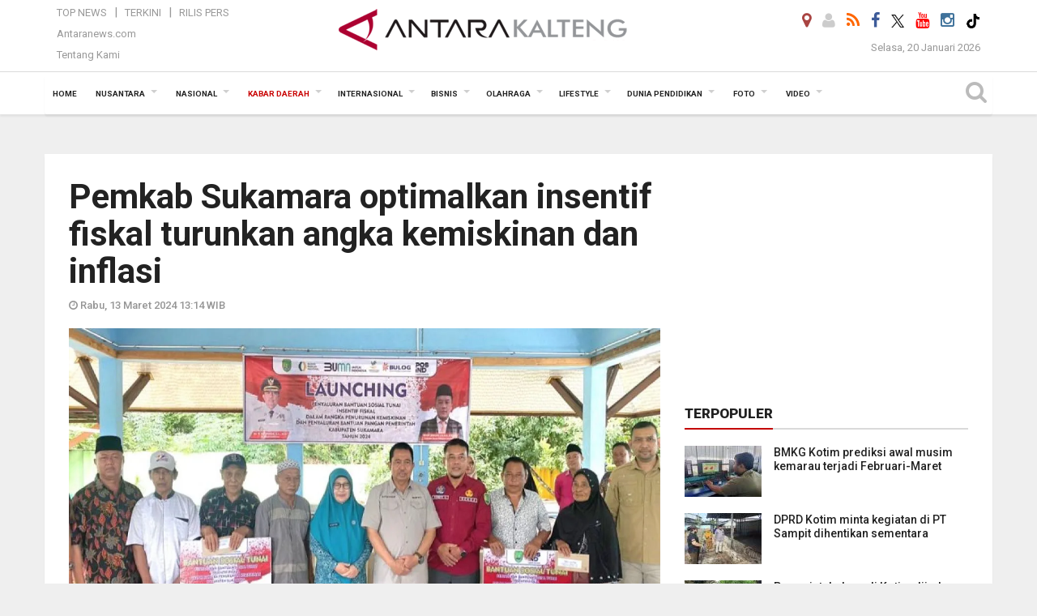

--- FILE ---
content_type: text/html; charset=UTF-8
request_url: https://kalteng.antaranews.com/berita/685137/pemkab-sukamara-optimalkan-insentif-fiskal-turunkan-angka-kemiskinan-dan-inflasi
body_size: 20934
content:

<!doctype html>
<html>
<head>
  <meta charset="utf-8">
  <title>Pemkab Sukamara optimalkan insentif fiskal turunkan angka kemiskinan dan inflasi - ANTARA News Kalteng</title>
<meta name="description" content="Penjabat Bupati Sukamara, Kalimantan Tengah, Kaspinor mengatakan bahwa dana insentif fiskal digunakan untuk mendukung penurunan angka kemiskinan serta upaya mengendalikan ANTARA News kalteng kabar daerah ...">
<link rel="image_src" href="https://cdn.antaranews.com/cache/800x533/2024/03/13/1000219081_1200x800.jpg" /><meta property="og:image" content="https://cdn.antaranews.com/cache/800x533/2024/03/13/1000219081_1200x800.jpg" />
<link rel="preload" as="image" href="https://cdn.antaranews.com/cache/1200x800/2024/03/13/1000219081_1200x800.jpg.webp" imagesrcset="https://cdn.antaranews.com/cache/360x240/2024/03/13/1000219081_1200x800.jpg.webp 360w, https://cdn.antaranews.com/cache/800x533/2024/03/13/1000219081_1200x800.jpg.webp 800w, https://cdn.antaranews.com/cache/1200x800/2024/03/13/1000219081_1200x800.jpg.webp 1200w" />
<link rel="amphtml" href="https://kalteng.antaranews.com/amp/berita/685137/pemkab-sukamara-optimalkan-insentif-fiskal-turunkan-angka-kemiskinan-dan-inflasi" />
<meta property="og:title" content="Pemkab Sukamara optimalkan insentif fiskal turunkan angka kemiskinan dan inflasi">
<meta property="og:description" content="Penjabat Bupati Sukamara, Kalimantan Tengah, Kaspinor mengatakan bahwa dana insentif fiskal digunakan untuk mendukung penurunan angka kemiskinan serta upaya mengendalikan ANTARA News kalteng kabar daerah ...">
<meta property="og:url" content="https://kalteng.antaranews.com/berita/685137/pemkab-sukamara-optimalkan-insentif-fiskal-turunkan-angka-kemiskinan-dan-inflasi" />
<meta property="og:type" content="website" />
<meta property="og:locale" content="id_ID" />
<meta property="og:site_name" content="ANTARA News Kalteng" />
<meta property="article:section" content="Indonesia" />
<meta itemprop="datePublished" content="Wed, 13 Mar 2024 13:14:22 +0700">
<meta property="fb:app_id" content="558190404243031">
<link rel="dns-prefetch" href="twitter.com">
<meta name="twitter:card" content="summary_large_image">
<meta name="twitter:site" content="@antara_kalteng">
<meta name="twitter:creator" content="@antara_kalteng">
<meta name="twitter:title" content="Pemkab Sukamara optimalkan insentif fiskal turunkan angka kemiskinan dan inflasi">
<meta name="twitter:description" content="Penjabat Bupati Sukamara, Kalimantan Tengah, Kaspinor mengatakan bahwa dana insentif fiskal digunakan untuk mendukung penurunan angka kemiskinan serta upaya mengendalikan ANTARA News kalteng kabar daerah ...">
<meta name="twitter:image:src" content="https://cdn.antaranews.com/cache/800x533/2024/03/13/1000219081_1200x800.jpg?1768918752" />
<meta name="twitter:image" content="https://cdn.antaranews.com/cache/800x533/2024/03/13/1000219081_1200x800.jpg?1768918752">
<script type="application/ld+json">{"@context":"https://schema.org","@type":"NewsArticle","headline":"Pemkab Sukamara optimalkan insentif fiskal turunkan angka kemiskinan dan inflasi","mainEntityOfPage":{"@type":"WebPage","@id":"https://kalteng.antaranews.com/berita/685137/pemkab-sukamara-optimalkan-insentif-fiskal-turunkan-angka-kemiskinan-dan-inflasi"},"url":"https://kalteng.antaranews.com/berita/685137/pemkab-sukamara-optimalkan-insentif-fiskal-turunkan-angka-kemiskinan-dan-inflasi","image":{"@type":"ImageObject","url":"https://cdn.antaranews.com/cache/1200x800/2024/03/13/1000219081_1200x800.jpg","height":800,"width":1200},"dateCreated":"2024-03-13T13:14:22+07:00","datePublished":"2024-03-13T13:14:22+07:00","dateModified":"2024-03-13T13:14:22+07:00","articleSection":"News","creator":{"@type":"Person","name":"Donefrid Lalang"},"author":{"@type":"Person","name":"Admin 2"},"keywords":["Pemkab Sukamara optimalkan insentif fiskal untuk turunkan angka kemiskinan dan inflasi","kalteng","sukamara","pemkab sukamara"],"publisher":{"@type":"Organization","name":"ANTARA News Kalteng","logo":{"@type":"ImageObject","url":"https://kalteng.antaranews.com/img/kalteng.antaranews.com-2.png","width":353,"height":60}},"description":"Penjabat Bupati Sukamara, Kalimantan Tengah, Kaspinor mengatakan bahwa dana insentif fiskal digunakan untuk mendukung penurunan angka kemiskinan serta upaya mengendalikan ANTARA News kalteng kabar daerah ..."}</script>  <meta name="copyright" content="ANTARA News Kalteng">
  <link rel="canonical" href="https://kalteng.antaranews.com/berita/685137/pemkab-sukamara-optimalkan-insentif-fiskal-turunkan-angka-kemiskinan-dan-inflasi" />  <meta http-equiv="X-UA-Compatible" content="IE=edge">
    <meta class="viewport" name="viewport" content="width=device-width, initial-scale=1.0">
  	<script async src='https://www.googletagmanager.com/gtag/js?id=G-JPLXJ3TN7H'></script>
	<script>
	  window.dataLayer = window.dataLayer || [];
	  function gtag(){dataLayer.push(arguments);}
	  gtag('js', new Date());

	  gtag('config', 'G-JPLXJ3TN7H');
	</script>
  <!-- Favicon -->
  <link rel="shortcut icon" href="https://kalteng.antaranews.com/img/index.ico" type="image/x-icon" />
 <link rel="apple-touch-icon" sizes="57x57" href="https://static.antaranews.com/img/favicon/apple-icon-57x57.png">
  <link rel="apple-touch-icon" sizes="60x60" href="https://static.antaranews.com/img/favicon/apple-icon-60x60.png">
  <link rel="apple-touch-icon" sizes="72x72" href="https://static.antaranews.com/img/favicon/apple-icon-72x72.png">
  <link rel="apple-touch-icon" sizes="76x76" href="https://static.antaranews.com/img/favicon/apple-icon-76x76.png">
  <link rel="apple-touch-icon" sizes="114x114" href="https://static.antaranews.com/img/favicon/apple-icon-114x114.png">
  <link rel="apple-touch-icon" sizes="120x120" href="https://static.antaranews.com/img/favicon/apple-icon-120x120.png">
  <link rel="apple-touch-icon" sizes="144x144" href="https://static.antaranews.com/img/favicon/apple-icon-144x144.png">
  <link rel="apple-touch-icon" sizes="152x152" href="https://static.antaranews.com/img/favicon/apple-icon-152x152.png">
  <link rel="apple-touch-icon" sizes="180x180" href="https://static.antaranews.com/img/favicon/apple-icon-180x180.png">
 <!-- Jquery js -->
 <script src="https://kalteng.antaranews.com/js/jquery-1.11.2.min.js"></script>
  <!-- Google Fonts -->
  
  <link href="https://static.antaranews.com" rel="preconnect" />
  <link href="https://img.antaranews.com" rel="preconnect" />
  <link href="https://fonts.gstatic.com" rel="preconnect" crossorigin />
  <link href="https://ads.antaranews.com" rel="dns-prefetch" />
  <link href="https://www.google-analytics.com" rel="preconnect" crossorigin />
  <link href="https://www.googletagmanager.com" rel="preconnect" crossorigin />
  <link href="https://www.googletagservices.com" rel="preconnect" crossorigin />
  <link href="https://pagead2.googlesyndication.com" rel="preconnect" crossorigin />
  <link href="https://cdn.antaranews.com" rel="dns-prefetch" />
  
  <link href="https://fonts.googleapis.com/css?family=Roboto:100,300,300italic,400,400italic,500,700,700italic,900&display=swap" rel="preload" as="style" />
  <link href="https://fonts.googleapis.com/css?family=Roboto:100,300,300italic,400,400italic,500,700,700italic,900&display=swap" rel="stylesheet" />

  <!-- Icon Font -->
  <link rel="stylesheet" href="https://kalteng.antaranews.com/plugins/font-awesome/css/font-awesome.min.css">

  <!-- Bootstrap CSS -->
  <link rel="stylesheet" href="https://kalteng.antaranews.com/plugins/bootstrap/css/bootstrap.min.css">

  <!-- Theme CSS -->
  <link rel="stylesheet" href="https://kalteng.antaranews.com/css/style.css?v=1.3">

  <link rel="stylesheet" href="https://kalteng.antaranews.com/css/addstyle.css?v=1.19">
  <link rel="stylesheet" href="https://kalteng.antaranews.com/css/flaxslider.css">
  <link rel="stylesheet" href="https://kalteng.antaranews.com/css/assets.css?v=1.2">
  <link rel="stylesheet" href="https://kalteng.antaranews.com/css/media-query.css?v=1.3">
  <link rel="stylesheet" href="/css/add_media_query.css?v=3.14">
  <script src="https://static.antaranews.com/js/plugins/lazysizes/lazysizes.min.js" defer></script>
</head><body>
<div id="main" class="header-big">
  
  <header class="header-wrapper clearfix">
    
	<!-- .header-top -->

    <div class="header-mid navbar-collapse collapse">
		
			<div id="tophead_menu" class="pb10">
	<div class="container">
        <div class="">
          <div class="row">
			 <div class="col-md-3 topmenu-header navbar-collapse collapse">
				 <div>
				 <ul id="ul-top">
							<li><a href="https://kalteng.antaranews.com/top-news" data-toggle="tooltip" data-placement="bottom" title="Top News">Top News</a></li>
							<li><a href="https://kalteng.antaranews.com/terkini" data-toggle="tooltip" data-placement="bottom" title="Terkini">Terkini</a></li>
							<li><a href="https://kalteng.antaranews.com/rilis-pers" data-toggle="tooltip" data-placement="bottom" title="Rilis Pers">Rilis Pers</a></li>
						</ul>
				 </div>
				 
				  <div class="mt5">
					<a href="https://www.antaranews.com" target="_blank" data-toggle="tooltip" data-placement="bottom" title="Antaranews.com">Antaranews.com</a>
				 </div>
				 <div class="mt5">
					<a href="https://kalteng.antaranews.com/about-us" data-toggle="tooltip" data-placement="bottom" title="Tentang Kami">Tentang Kami</a>
				 </div>
			 </div>
            <div class="col-md-6 m0">
              <div class="header-mid-wrapper text-center clearfix">
                <div class="mid-logo-wrapper">
                  <a class="logo" href="https://kalteng.antaranews.com" title="ANTARA News Kalteng" rel="home">
					<img alt="Logo Header Antaranews kalteng" src="https://kalteng.antaranews.com/img/kalteng.antaranews.com-2.png" />
                  </a><!-- .logo -->
                </div>
              </div>
            </div>
			 <div class="col-md-3 navbar-collapse collapse sosposition">
			 <div class="social-icons pull-right sosmargin">
				<a href="#" id="myLocation" class="active" data-toggle="tooltip" data-placement="bottom" title="Nonaktifkan Lokasi"><i class="fa fa-map-marker fa-lg text-danger"></i></a>				<a href="https://kalteng.antaranews.com/login" data-toggle="tooltip" data-placement="bottom" title="Login"><i class="fa fa-user fa-lg"></i></a>
				<a href="https://kalteng.antaranews.com/rss/" data-toggle="tooltip" data-placement="bottom" title="Rss"><i class="fa fa-rss fa-lg"></i></a>
                <a href="https://www.facebook.com/antarakaltengofficial" target="_blank" data-toggle="tooltip" data-placement="bottom" title="Facebook"><i class="fa fa-facebook fa-lg"></i></a>
                <a href="https://twitter.com/antara_kalteng" target="_blank" data-toggle="tooltip" data-placement="bottom" title="Twitter"><img src="/img/x_twitter_new_logo_icon_small.png" width="16" height="16"></a>
                <a href="https://www.youtube.com/channel/UCGie9zsKhpGHITuq6pdcJnA" target="_blank" data-toggle="tooltip" data-placement="bottom" title="Youtube"><i class="fa fa-youtube fa-lg"></i></a>
				<!--<a href="https://plus.google.com/+antaranews" target="_blank" data-toggle="tooltip" data-placement="bottom" title="Google+"><i class="fa fa-google-plus fa-lg"></i></a>-->
				<a href="https://www.instagram.com/antara_kalteng/" target="_blank" data-toggle="tooltip" data-placement="bottom" title="" data-original-title="Instagram"><i class="fa fa-instagram fa-lg"></i></a>
                <a href="https://www.tiktok.com/@kalteng.antaranews.com" target="_blank" data-toggle="tooltip" data-placement="bottom" title="" data-original-title="Tiktok"><img src="/img/tiktok_icon.png" width="18" height="18"></a>
				<!--
				<span id="sb-search" class="sb-search" href="#" data-toggle="tooltip" data-placement="bottom" title="Search"><i class="fa fa-search fa-lg"></i>
					<form action="/search" class="searchform" method="get">
						<input class="sb-search-input" placeholder="Enter your search text..." type="text" value="" name="q" id="search">
						<input class="sb-search-submit" type="submit" value="">
						<span class="sb-icon-search fa fa-search" data-toggle="tooltip" data-placement="bottom" title="Search"></span>
					</form>
				</span>
				-->
              </div>
			
				<div class="topdate">Selasa, 20 Januari 2026</div>
			 </div>
			 
          </div>
        </div>
      </div>
</div>	</div><!-- .header-mid -->
	
	<div class="header text-center" id="header">
	   <div class="container relative" id="con">
        <!--<div class="mag-content">-->
          <div class="row">
           <!--<div class="col-md-12">-->
                          <!-- Mobile Menu Button -->
           <div>
		   <a class="navbar-toggle collapsed" id="nav-button" href="#mobile-nav">
              <span class="icon-bar"></span>
              <span class="icon-bar"></span>
              <span class="icon-bar"></span>
              <span class="icon-bar"></span>
            </a><!-- .navbar-toggle -->
			<div class="navbar-toggle collapsed topmidlogo"><a href="https://kalteng.antaranews.com"><img alt="Logo Small Mobile Antaranews kalteng" src="https://kalteng.antaranews.com/img/kalteng.antaranews.com-2-kecil.png" /></a></div>
			
			 <a class="navbar-toggle collapsed pull-right" id="src-mobile" href="#mobile-src">
              <span class="fa fa-search fa-lg" style="background-color:#fff;"></span>
            </a>
			</div>
		
			<!-- .navbar-toggle -->
			 
            <!-- Main Nav Wrapper -->
            <nav class="navbar mega-menu">
				 <div id="formobile" class="src_position">
				  <form action="https://kalteng.antaranews.com/search" method="get">
					<input class="sb-search-input maxfieldsrc" placeholder="Kata Kunci ..." type="text" value="" name="q" id="search">
				 </form>
				</div>
			
              <a class="logo" id="logoscroll" href="https://kalteng.antaranews.com" title="ANTARA News Kalteng" rel="home">
               <img alt="Logo Small Fixed Antaranews kalteng" src="https://kalteng.antaranews.com/img/logo-antara.png" />
              </a><!-- .logo -->
              
              <!-- Navigation Menu -->
           <div class="container dropdown-menu fullwidth navbar-collapse collapse">
              <ul class="nav navbar-nav">
				<li class="dropdown mega-full menu-color1">
                  <a href="https://kalteng.antaranews.com" role="button" aria-expanded="false">Home</a>
				</li>
				<li class="dropdown mega-full menu-color1">
					<a href="https://kalteng.antaranews.com/nusantara" class="dropdown-toggle " data-toggle="dropdown" role="button" aria-expanded="false">Nusantara</a>
						<ul class="container dropdown-menu fullwidth m0" style="animation-delay:0.2s;">
							<li>
								<div class="tabbable tabs-left">
									<ul class="nav nav-tabs nav-horizontal">
										<li class="col-sm-3"><a href="https://www.antaranews.com" target="_blank" title="antaranews.com">antaranews.com</a></li><li class="col-sm-3"><a href="https://aceh.antaranews.com" target="_blank" title="Aceh/NAD">Aceh/NAD</a></li><li class="col-sm-3"><a href="https://bali.antaranews.com" target="_blank" title="Bali">Bali</a></li><li class="col-sm-3"><a href="https://babel.antaranews.com" target="_blank" title="Bangka/Belitung">Bangka/Belitung</a></li><li class="col-sm-3"><a href="https://banten.antaranews.com" target="_blank" title="Banten">Banten</a></li><li class="col-sm-3"><a href="https://bengkulu.antaranews.com" target="_blank" title="Bengkulu">Bengkulu</a></li><li class="col-sm-3"><a href="https://gorontalo.antaranews.com" target="_blank" title="Gorontalo">Gorontalo</a></li><li class="col-sm-3"><a href="https://jambi.antaranews.com" target="_blank" title="Jambi">Jambi</a></li><li class="col-sm-3"><a href="https://jabar.antaranews.com" target="_blank" title="Jawa Barat">Jawa Barat</a></li><li class="col-sm-3"><a href="https://jateng.antaranews.com" target="_blank" title="Jawa Tengah">Jawa Tengah</a></li><li class="col-sm-3"><a href="https://jatim.antaranews.com" target="_blank" title="Jawa Timur">Jawa Timur</a></li><li class="col-sm-3"><a href="https://kalbar.antaranews.com" target="_blank" title="Kalimantan Barat">Kalimantan Barat</a></li><li class="col-sm-3"><a href="https://kalsel.antaranews.com" target="_blank" title="Kalimantan Selatan">Kalimantan Selatan</a></li><li class="col-sm-3"><a href="https://kalteng.antaranews.com" target="_blank" title="Kalimantan Tengah">Kalimantan Tengah</a></li><li class="col-sm-3"><a href="https://kaltim.antaranews.com" target="_blank" title="Kalimantan Timur">Kalimantan Timur</a></li><li class="col-sm-3"><a href="https://kaltara.antaranews.com" target="_blank" title="Kalimantan Utara">Kalimantan Utara</a></li><li class="col-sm-3"><a href="https://kepri.antaranews.com" target="_blank" title="Kepulauan Riau">Kepulauan Riau</a></li><li class="col-sm-3"><a href="https://kl.antaranews.com" target="_blank" title="Kuala Lumpur">Kuala Lumpur</a></li><li class="col-sm-3"><a href="https://lampung.antaranews.com" target="_blank" title="Lampung">Lampung</a></li><li class="col-sm-3"><a href="https://ambon.antaranews.com" target="_blank" title="Maluku">Maluku</a></li><li class="col-sm-3"><a href="https://megapolitan.antaranews.com" target="_blank" title="Megapolitan">Megapolitan</a></li><li class="col-sm-3"><a href="https://mataram.antaranews.com" target="_blank" title="NTB">NTB</a></li><li class="col-sm-3"><a href="https://kupang.antaranews.com" target="_blank" title="NTT">NTT</a></li><li class="col-sm-3"><a href="https://papua.antaranews.com" target="_blank" title="Papua">Papua</a></li><li class="col-sm-3"><a href="https://papuatengah.antaranews.com" target="_blank" title="Papua Tengah">Papua Tengah</a></li><li class="col-sm-3"><a class="" href="https://riau.antaranews.com" target="_blank" title="Riau">Riau</a></li><li class="col-sm-3"><a href="https://makassar.antaranews.com" target="_blank" title="Sulawesi Selatan">Sulawesi Selatan</a></li><li class="col-sm-3"><a href="https://sulteng.antaranews.com" target="_blank" title="Sulawesi Tengah">Sulawesi Tengah</a></li><li class="col-sm-3"><a href="https://sultra.antaranews.com" target="_blank" title="Sulawesi Tenggara">Sulawesi Tenggara</a></li><li class="col-sm-3"><a href="https://manado.antaranews.com" target="_blank" title="Sulawesi Utara">Sulawesi Utara</a></li><li class="col-sm-3"><a href="https://sumbar.antaranews.com" target="_blank" title="Sumatera Barat">Sumatera Barat</a></li><li class="col-sm-3"><a href="https://sumsel.antaranews.com" target="_blank" title="Sumatera Selatan">Sumatera Selatan</a></li><li class="col-sm-3"><a href="https://sumut.antaranews.com" target="_blank" title="Sumatera Utara">Sumatera Utara</a></li><li class="col-sm-3"><a href="https://jogja.antaranews.com" target="_blank" title="Yogyakarta">Yogyakarta</a></li>									</ul>
								</div>
							</li>
						</ul>
				</li>
				
				<li class="dropdown mega-full menu-color1">
						<a href="https://kalteng.antaranews.com/nasional" class="dropdown-toggle " data-toggle="dropdown" role="button" aria-expanded="false">Nasional</a>
							<ul class="container dropdown-menu fullwidth m0" style="animation-delay:0.2s;">
								<li>
								  <div class="mega-menu-5block">
																		<div class="mega-menu-news">
					  <div class="mega-menu-img relative">
						
						<a href="https://kalteng.antaranews.com/berita/803150/ott-bupati-pati-sudewo-terkait-pengisian-jabatan-perangkat-desa" title="OTT Bupati Pati Sudewo terkait pengisian jabatan perangkat desa" rel="nofollow">
						 <picture>
							<source type="image/webp" data-srcset="https://cdn.antaranews.com/cache/540x360/2026/01/19/286210.jpg.webp">
							<img data-src="https://cdn.antaranews.com/cache/540x360/2026/01/19/286210.jpg" class="lazyload" alt="OTT Bupati Pati Sudewo terkait pengisian jabatan perangkat desa">
						</picture>
						</a>
					  </div>
					  <div class="mega-menu-detail">
						<h4 class="entry-title">
						  <a href="https://kalteng.antaranews.com/berita/803150/ott-bupati-pati-sudewo-terkait-pengisian-jabatan-perangkat-desa" rel="nofollow" title="OTT Bupati Pati Sudewo terkait pengisian jabatan perangkat desa">OTT Bupati Pati Sudewo terkait pengisian jabatan perangkat desa</a>
						  <p class="simple-share mt5">Selasa, 20 Januari 2026 9:47</p>
						</h4>
					  </div>
					</div><div class="mega-menu-news">
					  <div class="mega-menu-img relative">
						
						<a href="https://kalteng.antaranews.com/berita/803078/komnas-ham-dan-dewan-pers-teken-mou-perkuat-perlindungan-insan-pers" title="Komnas HAM dan Dewan Pers teken MoU perkuat perlindungan insan pers" rel="nofollow">
						 <picture>
							<source type="image/webp" data-srcset="https://cdn.antaranews.com/cache/540x360/2026/01/19/nota-kesepahaman-dewan-pers-dengan-komnas-ham-2708326.jpg.webp">
							<img data-src="https://cdn.antaranews.com/cache/540x360/2026/01/19/nota-kesepahaman-dewan-pers-dengan-komnas-ham-2708326.jpg" class="lazyload" alt="Komnas HAM dan Dewan Pers teken MoU perkuat perlindungan insan pers">
						</picture>
						</a>
					  </div>
					  <div class="mega-menu-detail">
						<h4 class="entry-title">
						  <a href="https://kalteng.antaranews.com/berita/803078/komnas-ham-dan-dewan-pers-teken-mou-perkuat-perlindungan-insan-pers" rel="nofollow" title="Komnas HAM dan Dewan Pers teken MoU perkuat perlindungan insan pers">Komnas HAM dan Dewan Pers teken MoU perkuat perlindungan insan pers</a>
						  <p class="simple-share mt5">Selasa, 20 Januari 2026 6:47</p>
						</h4>
					  </div>
					</div><div class="mega-menu-news">
					  <div class="mega-menu-img relative">
						
						<a href="https://kalteng.antaranews.com/berita/803042/ott-kedua-kpk-di-2026-wali-kota-madiun-maidi-terjaring" title="OTT kedua KPK di 2026, Wali Kota Madiun Maidi Terjaring" rel="nofollow">
						 <picture>
							<source type="image/webp" data-srcset="https://cdn.antaranews.com/cache/540x360/2026/01/19/maidi-ott.jpeg.webp">
							<img data-src="https://cdn.antaranews.com/cache/540x360/2026/01/19/maidi-ott.jpeg" class="lazyload" alt="OTT kedua KPK di 2026, Wali Kota Madiun Maidi Terjaring">
						</picture>
						</a>
					  </div>
					  <div class="mega-menu-detail">
						<h4 class="entry-title">
						  <a href="https://kalteng.antaranews.com/berita/803042/ott-kedua-kpk-di-2026-wali-kota-madiun-maidi-terjaring" rel="nofollow" title="OTT kedua KPK di 2026, Wali Kota Madiun Maidi Terjaring">OTT kedua KPK di 2026, Wali Kota Madiun Maidi Terjaring</a>
						  <p class="simple-share mt5">Senin, 19 Januari 2026 20:57</p>
						</h4>
					  </div>
					</div><div class="mega-menu-news">
					  <div class="mega-menu-img relative">
						
						<a href="https://kalteng.antaranews.com/berita/803006/mk-sanksi-pidanaperdata-tak-boleh-jadi-instrumen-utama-sengketa-pers" title="MK: Sanksi pidana/perdata tak boleh jadi instrumen utama sengketa pers" rel="nofollow">
						 <picture>
							<source type="image/webp" data-srcset="https://cdn.antaranews.com/cache/540x360/2026/01/19/tempImageB11d6G.jpg.webp">
							<img data-src="https://cdn.antaranews.com/cache/540x360/2026/01/19/tempImageB11d6G.jpg" class="lazyload" alt="MK: Sanksi pidana/perdata tak boleh jadi instrumen utama sengketa pers">
						</picture>
						</a>
					  </div>
					  <div class="mega-menu-detail">
						<h4 class="entry-title">
						  <a href="https://kalteng.antaranews.com/berita/803006/mk-sanksi-pidanaperdata-tak-boleh-jadi-instrumen-utama-sengketa-pers" rel="nofollow" title="MK: Sanksi pidana/perdata tak boleh jadi instrumen utama sengketa pers">MK: Sanksi pidana/perdata tak boleh jadi instrumen utama sengketa pers</a>
						  <p class="simple-share mt5">Senin, 19 Januari 2026 17:05</p>
						</h4>
					  </div>
					</div><div class="mega-menu-news">
					  <div class="mega-menu-img relative">
						
						<a href="https://kalteng.antaranews.com/berita/802982/dpr-dan-pemerintah-pastikan-uu-pilkada-tak-direvisi-tahun-ini" title="DPR dan Pemerintah pastikan UU Pilkada tak direvisi tahun ini" rel="nofollow">
						 <picture>
							<source type="image/webp" data-srcset="https://cdn.antaranews.com/cache/540x360/2026/01/19/IMG_20260119_121255_1.jpg.webp">
							<img data-src="https://cdn.antaranews.com/cache/540x360/2026/01/19/IMG_20260119_121255_1.jpg" class="lazyload" alt="DPR dan Pemerintah pastikan UU Pilkada tak direvisi tahun ini">
						</picture>
						</a>
					  </div>
					  <div class="mega-menu-detail">
						<h4 class="entry-title">
						  <a href="https://kalteng.antaranews.com/berita/802982/dpr-dan-pemerintah-pastikan-uu-pilkada-tak-direvisi-tahun-ini" rel="nofollow" title="DPR dan Pemerintah pastikan UU Pilkada tak direvisi tahun ini">DPR dan Pemerintah pastikan UU Pilkada tak direvisi tahun ini</a>
						  <p class="simple-share mt5">Senin, 19 Januari 2026 16:12</p>
						</h4>
					  </div>
					</div>								   </div>
								</li>
							</ul>
				</li>
				
		<li class="dropdown mega-full menu-color1"><a href="https://kalteng.antaranews.com/kabar-daerah" class="dropdown-toggle active" data-toggle="dropdown" role="button" aria-expanded="false">Kabar Daerah</a><ul class="container dropdown-menu fullwidth m0" style="animation-delay:0.2s;">
									<li><div class="tabbable tabs-left">
												<ul class="nav nav-tabs nav-horizontal">
													<li class="navcity col-sm-3" rel="9"><a class="def" href="https://kalteng.antaranews.com/kabar-daerah/kota-palangkaraya" title="Kota Palangkaraya">Kota Palangkaraya <i style="padding-left:5px;" class="fa fa-angle-double-right" aria-hidden="true"></i> </a> <a style="padding-top:0px; display:none;" class="hov9 def" href="/search?q=DPRD+Palangka+Raya" title="DPRD Palangka Raya">DPRD Palangka Raya</a></li><li class="navcity col-sm-3" rel="28"><a class="def" href="https://kalteng.antaranews.com/kabar-daerah/kotawaringin-timur" title="Kotawaringin Timur">Kotawaringin Timur <i style="padding-left:5px;" class="fa fa-angle-double-right" aria-hidden="true"></i> </a> <a style="padding-top:0px; display:none;" class="hov28 def" href="/dprd-kotawaringin-timur" title="DPRD Kabupaten Kotawaringin Timur">DPRD Kabupaten Kotawaringin Timur</a></li><li class="navcity col-sm-3" rel="29"><a class="def" href="https://kalteng.antaranews.com/kabar-daerah/barito-utara" title="Barito Utara">Barito Utara <i style="padding-left:5px;" class="fa fa-angle-double-right" aria-hidden="true"></i> </a> <a style="padding-top:0px; display:none;" class="hov29 def" href="/search?q=dprd+barito+utara" title="DPRD Kabupaten Barito Utara">DPRD Kabupaten Barito Utara</a></li><li class="navcity col-sm-3" rel="30"><a class="def" href="https://kalteng.antaranews.com/kabar-daerah/barito-selatan" title="Barito Selatan">Barito Selatan <i style="padding-left:5px;" class="fa fa-angle-double-right" aria-hidden="true"></i> </a> <a style="padding-top:0px; display:none;" class="hov30 def" href="/search?q=dprd+barito+selatan" title="DPRD Kabupaten Barito Selatan">DPRD Kabupaten Barito Selatan</a></li><li class="navcity col-sm-3" rel="31"><a class="def" href="https://kalteng.antaranews.com/kabar-daerah/pulang-pisau" title="Pulang Pisau">Pulang Pisau <i style="padding-left:5px;" class="fa fa-angle-double-right" aria-hidden="true"></i> </a> <a style="padding-top:0px; display:none;" class="hov31 def" href="/search?q=DPRD+Pulang+Pisau" title="DPRD Pulang Pisau">DPRD Pulang Pisau</a></li><li class="col-sm-3"><a class="def" href="https://kalteng.antaranews.com/kabar-daerah/lamandau" title="Lamandau">Lamandau</a></li><li class="col-sm-3"><a class="def" href="https://kalteng.antaranews.com/kabar-daerah/kotawaringin-barat" title="Kotawaringin Barat">Kotawaringin Barat</a></li><li class="navcity col-sm-3" rel="34"><a class="def" href="https://kalteng.antaranews.com/kabar-daerah/seruyan" title="Seruyan">Seruyan <i style="padding-left:5px;" class="fa fa-angle-double-right" aria-hidden="true"></i> </a> <a style="padding-top:0px; display:none;" class="hov34 def" href="/search?q=dprd+seruyan" title="DPRD Kabupaten Seruyan">DPRD Kabupaten Seruyan</a></li><li class="navcity col-sm-3" rel="37"><a class="def" href="https://kalteng.antaranews.com/kabar-daerah/barito-timur" title="Barito Timur">Barito Timur <i style="padding-left:5px;" class="fa fa-angle-double-right" aria-hidden="true"></i> </a> <a style="padding-top:0px; display:none;" class="hov37 def" href="/search?q=DPRD+Barito+Timur" title="DPRD Barito Timur">DPRD Barito Timur</a></li><li class="col-sm-3"><a class="def" href="https://kalteng.antaranews.com/kabar-daerah/sukamara" title="Sukamara">Sukamara</a></li><li class="navcity col-sm-3" rel="48"><a class="def" href="https://kalteng.antaranews.com/kabar-daerah/gunung-mas" title="Gunung Mas">Gunung Mas <i style="padding-left:5px;" class="fa fa-angle-double-right" aria-hidden="true"></i> </a> <a style="padding-top:0px; display:none;" class="hov48 def" href="/search?q=dprd+Gumas" title="DPRD Kabupaten Gumas">DPRD Kabupaten Gumas</a></li><li class="col-sm-3"><a class="def" href="https://kalteng.antaranews.com/kabar-daerah/katingan" title="Katingan">Katingan</a></li><li class="navcity col-sm-3" rel="39"><a class="def" href="https://kalteng.antaranews.com/kabar-daerah/prov-kalimantan-tengah" title="Prov. Kalimantan Tengah">Prov. Kalimantan Tengah <i style="padding-left:5px;" class="fa fa-angle-double-right" aria-hidden="true"></i> </a> <a style="padding-top:0px; display:none;" class="hov39 def" href="/search?q=dprd+kalteng" title="DPRD Kalteng">DPRD Kalteng</a></li><li class="navcity col-sm-3" rel="57"><a class="def" href="https://kalteng.antaranews.com/kabar-daerah/kapuas" title="Kapuas">Kapuas <i style="padding-left:5px;" class="fa fa-angle-double-right" aria-hidden="true"></i> </a> <a style="padding-top:0px; display:none;" class="hov57 def" href="/search?q=dprd+kapuas" title="DPRD Kabupaten Kapuas dan Dinas BPMDes Kapuas">DPRD Kabupaten Kapuas dan Dinas BPMDes Kapuas</a></li><li class="navcity col-sm-3" rel="65"><a class="def" href="https://kalteng.antaranews.com/kabar-daerah/murung-raya" title="Murung Raya">Murung Raya <i style="padding-left:5px;" class="fa fa-angle-double-right" aria-hidden="true"></i> </a> <a style="padding-top:0px; display:none;" class="hov65 def" href="/search?q=dprd+murung+raya" title="DPRD Kabupaten Murung Raya">DPRD Kabupaten Murung Raya</a></li><li class="col-sm-3"><a class="def" href="https://kalteng.antaranews.com/kabar-daerah/lintas-daerah" title="Lintas Daerah">Lintas Daerah</a></li><li class="col-sm-3"><a class="def" href="https://kalteng.antaranews.com/kabar-daerah/seputar-pln" title="Seputar PLN">Seputar PLN</a></li>
												</ul>
											</div></li>
								</ul>
							</li><li class="dropdown mega-full menu-color1"><a href="https://kalteng.antaranews.com/internasional" class="dropdown-toggle" data-toggle="dropdown" role="button" aria-expanded="false">Internasional</a><ul class="container dropdown-menu fullwidth m0" style="animation-delay:0.2s;">
										<li><div class="mega-menu-5block"><div class="mega-menu-news">
					  <div class="mega-menu-img">
						<a href="https://www.antaranews.com/berita/5363742/antariksa-komersial-china-selesaikan-50-misi-peluncuran-sepanjang-2025" title="Antariksa komersial China selesaikan 50 misi peluncuran sepanjang 2025">
						  
						  <picture>
								<source type="image/webp" data-srcset="https://img.antaranews.com/cache/210x140/2026/01/20/CjkinzN000036_20260120_CBMFN0A001.jpg.webp">
								<img data-src="https://img.antaranews.com/cache/210x140/2026/01/20/CjkinzN000036_20260120_CBMFN0A001.jpg" class="lazyload" alt="Antariksa komersial China selesaikan 50 misi peluncuran sepanjang 2025">
							</picture>
						</a>
					  </div>
					  <div class="mega-menu-detail">
						<h4 class="entry-title">
						  <a href="https://www.antaranews.com/berita/5363742/antariksa-komersial-china-selesaikan-50-misi-peluncuran-sepanjang-2025" title="Antariksa komersial China selesaikan 50 misi peluncuran sepanjang 2025">Antariksa komersial China selesaikan 50 misi peluncuran sepanjang 2025</a>
						</h4>
						<p class="simple-share">12 menit lalu</p>
					  </div>
					</div><div class="mega-menu-news">
					  <div class="mega-menu-img">
						<a href="https://www.antaranews.com/berita/5363718/kerusakan-akibat-serangan-as-di-institut-penelitian-ilmiah-venezuela" title="Kerusakan akibat serangan AS di Institut Penelitian Ilmiah Venezuela">
						  
						  <picture>
								<source type="image/webp" data-srcset="https://img.antaranews.com/cache/210x140/2026/01/20/CjkinzN000022_20260120_CBMFN0A001.jpg.webp">
								<img data-src="https://img.antaranews.com/cache/210x140/2026/01/20/CjkinzN000022_20260120_CBMFN0A001.jpg" class="lazyload" alt="Kerusakan akibat serangan AS di Institut Penelitian Ilmiah Venezuela">
							</picture>
						</a>
					  </div>
					  <div class="mega-menu-detail">
						<h4 class="entry-title">
						  <a href="https://www.antaranews.com/berita/5363718/kerusakan-akibat-serangan-as-di-institut-penelitian-ilmiah-venezuela" title="Kerusakan akibat serangan AS di Institut Penelitian Ilmiah Venezuela">Kerusakan akibat serangan AS di Institut Penelitian Ilmiah Venezuela</a>
						</h4>
						<p class="simple-share">20 menit lalu</p>
					  </div>
					</div><div class="mega-menu-news">
					  <div class="mega-menu-img">
						<a href="https://www.antaranews.com/berita/5363634/csis-tekankan-pentingnya-hasil-konkret-kemitraan-ri-inggris" title="CSIS tekankan pentingnya hasil konkret kemitraan RI-Inggris">
						  
						  <picture>
								<source type="image/webp" data-srcset="https://img.antaranews.com/cache/210x140/2026/01/16/csis.jpg.webp">
								<img data-src="https://img.antaranews.com/cache/210x140/2026/01/16/csis.jpg" class="lazyload" alt="CSIS tekankan pentingnya hasil konkret kemitraan RI-Inggris">
							</picture>
						</a>
					  </div>
					  <div class="mega-menu-detail">
						<h4 class="entry-title">
						  <a href="https://www.antaranews.com/berita/5363634/csis-tekankan-pentingnya-hasil-konkret-kemitraan-ri-inggris" title="CSIS tekankan pentingnya hasil konkret kemitraan RI-Inggris">CSIS tekankan pentingnya hasil konkret kemitraan RI-Inggris</a>
						</h4>
						<p class="simple-share">41 menit lalu</p>
					  </div>
					</div><div class="mega-menu-news">
					  <div class="mega-menu-img">
						<a href="https://www.antaranews.com/berita/5363622/kemenkeu-china-luncurkan-paket-kebijakan-investasi-swasta-dan-konsumsi" title="Kemenkeu China luncurkan paket kebijakan investasi swasta dan konsumsi">
						  
						  <picture>
								<source type="image/webp" data-srcset="https://img.antaranews.com/cache/210x140/2026/01/20/CjkinzN000026_20260120_CBMFN0A001.jpg.webp">
								<img data-src="https://img.antaranews.com/cache/210x140/2026/01/20/CjkinzN000026_20260120_CBMFN0A001.jpg" class="lazyload" alt="Kemenkeu China luncurkan paket kebijakan investasi swasta dan konsumsi">
							</picture>
						</a>
					  </div>
					  <div class="mega-menu-detail">
						<h4 class="entry-title">
						  <a href="https://www.antaranews.com/berita/5363622/kemenkeu-china-luncurkan-paket-kebijakan-investasi-swasta-dan-konsumsi" title="Kemenkeu China luncurkan paket kebijakan investasi swasta dan konsumsi">Kemenkeu China luncurkan paket kebijakan investasi swasta dan konsumsi</a>
						</h4>
						<p class="simple-share">46 menit lalu</p>
					  </div>
					</div><div class="mega-menu-news">
					  <div class="mega-menu-img">
						<a href="https://www.antaranews.com/berita/5363618/pakaian-spacewalk-yang-telah-dipensiunkan-dibawa-kembali-ke-bumi" title="Pakaian Spacewalk yang telah dipensiunkan dibawa kembali ke bumi">
						  
						  <picture>
								<source type="image/webp" data-srcset="https://img.antaranews.com/cache/210x140/2026/01/20/CjkinzN000031_20260120_CBMFN0A001.jpg.webp">
								<img data-src="https://img.antaranews.com/cache/210x140/2026/01/20/CjkinzN000031_20260120_CBMFN0A001.jpg" class="lazyload" alt="Pakaian Spacewalk yang telah dipensiunkan dibawa kembali ke bumi">
							</picture>
						</a>
					  </div>
					  <div class="mega-menu-detail">
						<h4 class="entry-title">
						  <a href="https://www.antaranews.com/berita/5363618/pakaian-spacewalk-yang-telah-dipensiunkan-dibawa-kembali-ke-bumi" title="Pakaian Spacewalk yang telah dipensiunkan dibawa kembali ke bumi">Pakaian Spacewalk yang telah dipensiunkan dibawa kembali ke bumi</a>
						</h4>
						<p class="simple-share">48 menit lalu</p>
					  </div>
					</div></div></li>
								</ul>
							</li><li class="dropdown mega-full menu-color1"><a href="https://kalteng.antaranews.com/bisnis" class="dropdown-toggle" data-toggle="dropdown" role="button" aria-expanded="false">Bisnis</a><ul class="container dropdown-menu fullwidth m0" style="animation-delay:0.2s;">
									<li><div class="tabbable tab-hover tabs-left">
												<ul class="nav nav-tabs tab-hover"><li class="active"><a class="first" href="https://kalteng.antaranews.com/bisnis/jasa-dan-pariwisata" data-target="#Bisnis0" data-toggle="tab">Jasa dan Pariwisata</a></li><li><a href="https://kalteng.antaranews.com/bisnis/perkebunan" data-target="#Bisnis1" data-toggle="tab">Perkebunan</a></li><li><a href="https://kalteng.antaranews.com/bisnis/pertambangan" data-target="#Bisnis2" data-toggle="tab">Pertambangan</a></li><li><a href="https://kalteng.antaranews.com/bisnis/umum" data-target="#Bisnis3" data-toggle="tab">Umum</a></li></ul>
											  <div class="tab-content"><div id="Bisnis0" class="tab-pane active animated fadeIn"><div class="mega-menu-news">
						  <div class="mega-menu-img">
							<a href="https://kalteng.antaranews.com/berita/803222/swiss-belhotel-danum-dukung-peningkatan-kualitas-layanan-perpustakaan-ala-hotel-berbintang" title="Swiss-Belhotel Danum dukung peningkatan kualitas layanan perpustakaan ala hotel berbintang">
							  <picture>
								<source type="image/webp" data-srcset="https://cdn.antaranews.com/cache/270x180/2026/01/20/1001263637.jpg.webp">
								<img data-src="https://cdn.antaranews.com/cache/270x180/2026/01/20/1001263637.jpg" class="lazyload" alt="Swiss-Belhotel Danum dukung peningkatan kualitas layanan perpustakaan ala hotel berbintang">
							</picture>
							</a>
						  </div>
						  <div class="mega-menu-detail">
							<h4 class="entry-title">
							  <a href="https://kalteng.antaranews.com/berita/803222/swiss-belhotel-danum-dukung-peningkatan-kualitas-layanan-perpustakaan-ala-hotel-berbintang" title="Swiss-Belhotel Danum dukung peningkatan kualitas layanan perpustakaan ala hotel berbintang">Swiss-Belhotel Danum dukung peningkatan kualitas layanan perpustakaan ala hotel berbintang</a>
							</h4>
							<p class="simple-share">2 jam lalu</p>
						  </div>
						</div><div class="mega-menu-news">
						  <div class="mega-menu-img">
							<a href="https://kalteng.antaranews.com/berita/803146/rupiah-pada-selasa-pagi-melemah-30-poin" title="Rupiah pada Selasa pagi melemah 30 poin">
							  <picture>
								<source type="image/webp" data-srcset="https://cdn.antaranews.com/cache/270x180/2026/01/15/rupiah-melemah-015-persen-terhadap-dolar-as-2706513.jpg.webp">
								<img data-src="https://cdn.antaranews.com/cache/270x180/2026/01/15/rupiah-melemah-015-persen-terhadap-dolar-as-2706513.jpg" class="lazyload" alt="Rupiah pada Selasa pagi melemah 30 poin">
							</picture>
							</a>
						  </div>
						  <div class="mega-menu-detail">
							<h4 class="entry-title">
							  <a href="https://kalteng.antaranews.com/berita/803146/rupiah-pada-selasa-pagi-melemah-30-poin" title="Rupiah pada Selasa pagi melemah 30 poin">Rupiah pada Selasa pagi melemah 30 poin</a>
							</h4>
							<p class="simple-share">11 jam lalu</p>
						  </div>
						</div><div class="mega-menu-news">
						  <div class="mega-menu-img">
							<a href="https://kalteng.antaranews.com/berita/803106/harga-emas-pada-selasa-di-pegadaian-melonjak-naik" title="Harga emas pada Selasa di Pegadaian melonjak naik">
							  <picture>
								<source type="image/webp" data-srcset="https://cdn.antaranews.com/cache/270x180/2026/01/05/emas-sumbang-inflasi-terbesar-sepanjang-2025-2700796.jpg.webp">
								<img data-src="https://cdn.antaranews.com/cache/270x180/2026/01/05/emas-sumbang-inflasi-terbesar-sepanjang-2025-2700796.jpg" class="lazyload" alt="Harga emas pada Selasa di Pegadaian melonjak naik">
							</picture>
							</a>
						  </div>
						  <div class="mega-menu-detail">
							<h4 class="entry-title">
							  <a href="https://kalteng.antaranews.com/berita/803106/harga-emas-pada-selasa-di-pegadaian-melonjak-naik" title="Harga emas pada Selasa di Pegadaian melonjak naik">Harga emas pada Selasa di Pegadaian melonjak naik</a>
							</h4>
							<p class="simple-share">13 jam lalu</p>
						  </div>
						</div><div class="mega-menu-news">
						  <div class="mega-menu-img">
							<a href="https://kalteng.antaranews.com/berita/802822/senin-ini-harga-emas-di-pegadaian-stabil" title="Senin ini harga emas di Pegadaian stabil">
							  <picture>
								<source type="image/webp" data-srcset="https://cdn.antaranews.com/cache/270x180/2025/11/04/UBS.jpg.webp">
								<img data-src="https://cdn.antaranews.com/cache/270x180/2025/11/04/UBS.jpg" class="lazyload" alt="Senin ini harga emas di Pegadaian stabil">
							</picture>
							</a>
						  </div>
						  <div class="mega-menu-detail">
							<h4 class="entry-title">
							  <a href="https://kalteng.antaranews.com/berita/802822/senin-ini-harga-emas-di-pegadaian-stabil" title="Senin ini harga emas di Pegadaian stabil">Senin ini harga emas di Pegadaian stabil</a>
							</h4>
							<p class="simple-share">19 January 2026 9:32 Wib</p>
						  </div>
						</div></div><div id="Bisnis1" class="tab-pane animated fadeIn"><div class="mega-menu-news">
						  <div class="mega-menu-img">
							<a href="https://kalteng.antaranews.com/berita/797524/tapg-perkuat-pemberdayaan-petani-sawit-lewat-skema-plasma-satu-atap-di-sukamara" title="TAPG perkuat pemberdayaan petani sawit lewat skema plasma satu atap di Sukamara">
							  <picture>
								<source type="image/webp" data-srcset="https://cdn.antaranews.com/cache/270x180/2025/12/11/tempImagesWLyy6.jpg.webp">
								<img data-src="https://cdn.antaranews.com/cache/270x180/2025/12/11/tempImagesWLyy6.jpg" class="lazyload" alt="TAPG perkuat pemberdayaan petani sawit lewat skema plasma satu atap di Sukamara">
							</picture>
							</a>
						  </div>
						  <div class="mega-menu-detail">
							<h4 class="entry-title">
							  <a href="https://kalteng.antaranews.com/berita/797524/tapg-perkuat-pemberdayaan-petani-sawit-lewat-skema-plasma-satu-atap-di-sukamara" title="TAPG perkuat pemberdayaan petani sawit lewat skema plasma satu atap di Sukamara">TAPG perkuat pemberdayaan petani sawit lewat skema plasma satu atap di Sukamara</a>
							</h4>
							<p class="simple-share">12 December 2025 6:41 Wib</p>
						  </div>
						</div><div class="mega-menu-news">
						  <div class="mega-menu-img">
							<a href="https://kalteng.antaranews.com/berita/780953/china-perkuat-produksi-lumbung-biji-bijian-dengan-mesin-tani-modern-di-heilongjiang" title="China perkuat produksi \&quot;lumbung biji-bijian\&quot; dengan mesin tani modern di Heilongjiang">
							  <picture>
								<source type="image/webp" data-srcset="https://cdn.antaranews.com/cache/270x180/2025/04/28/CjkinzN007003_20250428_CBMFN0A001.jpeg.webp">
								<img data-src="https://cdn.antaranews.com/cache/270x180/2025/04/28/CjkinzN007003_20250428_CBMFN0A001.jpeg" class="lazyload" alt="China perkuat produksi \&quot;lumbung biji-bijian\&quot; dengan mesin tani modern di Heilongjiang">
							</picture>
							</a>
						  </div>
						  <div class="mega-menu-detail">
							<h4 class="entry-title">
							  <a href="https://kalteng.antaranews.com/berita/780953/china-perkuat-produksi-lumbung-biji-bijian-dengan-mesin-tani-modern-di-heilongjiang" title="China perkuat produksi \&quot;lumbung biji-bijian\&quot; dengan mesin tani modern di Heilongjiang">China perkuat produksi "lumbung biji-bijian" dengan mesin tani modern di Heilongjiang</a>
							</h4>
							<p class="simple-share">26 September 2025 14:01 Wib</p>
						  </div>
						</div><div class="mega-menu-news">
						  <div class="mega-menu-img">
							<a href="https://kalteng.antaranews.com/berita/747129/harga-biji-kakao-turun-pada-maret-2025" title="Harga biji kakao turun pada Maret 2025">
							  <picture>
								<source type="image/webp" data-srcset="https://cdn.antaranews.com/cache/270x180/2024/10/16/harga-kakao-tingkat-petani-di-aceh-tgne-dom-copy.jpg.webp">
								<img data-src="https://cdn.antaranews.com/cache/270x180/2024/10/16/harga-kakao-tingkat-petani-di-aceh-tgne-dom-copy.jpg" class="lazyload" alt="Harga biji kakao turun pada Maret 2025">
							</picture>
							</a>
						  </div>
						  <div class="mega-menu-detail">
							<h4 class="entry-title">
							  <a href="https://kalteng.antaranews.com/berita/747129/harga-biji-kakao-turun-pada-maret-2025" title="Harga biji kakao turun pada Maret 2025">Harga biji kakao turun pada Maret 2025</a>
							</h4>
							<p class="simple-share">01 March 2025 17:43 Wib</p>
						  </div>
						</div><div class="mega-menu-news">
						  <div class="mega-menu-img">
							<a href="https://kalteng.antaranews.com/berita/703953/pemerintahan-prabowo-gibran-diminta-perkuat-komoditas-sawit" title="Pemerintahan Prabowo-Gibran diminta perkuat komoditas sawit">
							  <picture>
								<source type="image/webp" data-srcset="https://cdn.antaranews.com/cache/270x180/2024/07/07/sawitforwatan.jpg.webp">
								<img data-src="https://cdn.antaranews.com/cache/270x180/2024/07/07/sawitforwatan.jpg" class="lazyload" alt="Pemerintahan Prabowo-Gibran diminta perkuat komoditas sawit">
							</picture>
							</a>
						  </div>
						  <div class="mega-menu-detail">
							<h4 class="entry-title">
							  <a href="https://kalteng.antaranews.com/berita/703953/pemerintahan-prabowo-gibran-diminta-perkuat-komoditas-sawit" title="Pemerintahan Prabowo-Gibran diminta perkuat komoditas sawit">Pemerintahan Prabowo-Gibran diminta perkuat komoditas sawit</a>
							</h4>
							<p class="simple-share">07 July 2024 16:29 Wib, 2024</p>
						  </div>
						</div></div><div id="Bisnis2" class="tab-pane animated fadeIn"><div class="mega-menu-news">
						  <div class="mega-menu-img">
							<a href="https://kalteng.antaranews.com/berita/803142/harga-emas-antam-selasa-naik-rp2-ribu-per-gram" title="Harga emas Antam Selasa naik Rp2 ribu per gram">
							  <picture>
								<source type="image/webp" data-srcset="https://cdn.antaranews.com/cache/270x180/2026/01/10/emas-antam-naik-di-tengah-ketegangan-global-2700616.jpg.webp">
								<img data-src="https://cdn.antaranews.com/cache/270x180/2026/01/10/emas-antam-naik-di-tengah-ketegangan-global-2700616.jpg" class="lazyload" alt="Harga emas Antam Selasa naik Rp2 ribu per gram">
							</picture>
							</a>
						  </div>
						  <div class="mega-menu-detail">
							<h4 class="entry-title">
							  <a href="https://kalteng.antaranews.com/berita/803142/harga-emas-antam-selasa-naik-rp2-ribu-per-gram" title="Harga emas Antam Selasa naik Rp2 ribu per gram">Harga emas Antam Selasa naik Rp2 ribu per gram</a>
							</h4>
							<p class="simple-share">11 jam lalu</p>
						  </div>
						</div><div class="mega-menu-news">
						  <div class="mega-menu-img">
							<a href="https://kalteng.antaranews.com/berita/802826/harga-emas-antam-senin-melonjak-naik-capai-rp2703-jutagram" title="Harga emas Antam Senin melonjak naik capai Rp2,703 juta/gram">
							  <picture>
								<source type="image/webp" data-srcset="https://cdn.antaranews.com/cache/270x180/2025/07/16/kenaikan-harga-emas-antam-180225-dr-03.jpg.webp">
								<img data-src="https://cdn.antaranews.com/cache/270x180/2025/07/16/kenaikan-harga-emas-antam-180225-dr-03.jpg" class="lazyload" alt="Harga emas Antam Senin melonjak naik capai Rp2,703 juta/gram">
							</picture>
							</a>
						  </div>
						  <div class="mega-menu-detail">
							<h4 class="entry-title">
							  <a href="https://kalteng.antaranews.com/berita/802826/harga-emas-antam-senin-melonjak-naik-capai-rp2703-jutagram" title="Harga emas Antam Senin melonjak naik capai Rp2,703 juta/gram">Harga emas Antam Senin melonjak naik capai Rp2,703 juta/gram</a>
							</h4>
							<p class="simple-share">19 January 2026 9:38 Wib</p>
						  </div>
						</div><div class="mega-menu-news">
						  <div class="mega-menu-img">
							<a href="https://kalteng.antaranews.com/berita/802534/harga-emas-antam-sabtu-ini-turun-lagi-rp6000-per-gram" title="Harga emas Antam  Sabtu ini turun lagi Rp6.000 per gram">
							  <picture>
								<source type="image/webp" data-srcset="https://cdn.antaranews.com/cache/270x180/2026/01/14/harga-emas-antam-naik-beruntun-2706037.jpg.webp">
								<img data-src="https://cdn.antaranews.com/cache/270x180/2026/01/14/harga-emas-antam-naik-beruntun-2706037.jpg" class="lazyload" alt="Harga emas Antam  Sabtu ini turun lagi Rp6.000 per gram">
							</picture>
							</a>
						  </div>
						  <div class="mega-menu-detail">
							<h4 class="entry-title">
							  <a href="https://kalteng.antaranews.com/berita/802534/harga-emas-antam-sabtu-ini-turun-lagi-rp6000-per-gram" title="Harga emas Antam  Sabtu ini turun lagi Rp6.000 per gram">Harga emas Antam  Sabtu ini turun lagi Rp6.000 per gram</a>
							</h4>
							<p class="simple-share">17 January 2026 9:38 Wib</p>
						  </div>
						</div><div class="mega-menu-news">
						  <div class="mega-menu-img">
							<a href="https://kalteng.antaranews.com/berita/802221/harga-emas-antam-kamis-kembali-naik-rp10-ribugram" title="Harga emas Antam Kamis kembali naik Rp10 ribu/gram">
							  <picture>
								<source type="image/webp" data-srcset="https://cdn.antaranews.com/cache/270x180/2026/01/14/harga-emas-antam-naik-beruntun-2706033.jpg.webp">
								<img data-src="https://cdn.antaranews.com/cache/270x180/2026/01/14/harga-emas-antam-naik-beruntun-2706033.jpg" class="lazyload" alt="Harga emas Antam Kamis kembali naik Rp10 ribu/gram">
							</picture>
							</a>
						  </div>
						  <div class="mega-menu-detail">
							<h4 class="entry-title">
							  <a href="https://kalteng.antaranews.com/berita/802221/harga-emas-antam-kamis-kembali-naik-rp10-ribugram" title="Harga emas Antam Kamis kembali naik Rp10 ribu/gram">Harga emas Antam Kamis kembali naik Rp10 ribu/gram</a>
							</h4>
							<p class="simple-share">15 January 2026 9:41 Wib</p>
						  </div>
						</div></div><div id="Bisnis3" class="tab-pane animated fadeIn"><div class="mega-menu-news">
						  <div class="mega-menu-img">
							<a href="https://kalteng.antaranews.com/berita/803022/rupiah-tertekan-ke-rp17-ribu-per-dolar-as-purbaya-pastikan-segera-menguat" title="Rupiah tertekan ke Rp17 ribu per dolar AS, Purbaya pastikan segera menguat">
							  <picture>
								<source type="image/webp" data-srcset="https://cdn.antaranews.com/cache/270x180/2026/01/14/IMG_6343.jpg.webp">
								<img data-src="https://cdn.antaranews.com/cache/270x180/2026/01/14/IMG_6343.jpg" class="lazyload" alt="Rupiah tertekan ke Rp17 ribu per dolar AS, Purbaya pastikan segera menguat">
							</picture>
							</a>
						  </div>
						  <div class="mega-menu-detail">
							<h4 class="entry-title">
							  <a href="https://kalteng.antaranews.com/berita/803022/rupiah-tertekan-ke-rp17-ribu-per-dolar-as-purbaya-pastikan-segera-menguat" title="Rupiah tertekan ke Rp17 ribu per dolar AS, Purbaya pastikan segera menguat">Rupiah tertekan ke Rp17 ribu per dolar AS, Purbaya pastikan segera menguat</a>
							</h4>
							<p class="simple-share">19 January 2026 20:08 Wib</p>
						  </div>
						</div><div class="mega-menu-news">
						  <div class="mega-menu-img">
							<a href="https://kalteng.antaranews.com/berita/802950/ojk-iasc-catat-2594-aduan-di-kalteng-kerugian-capai-rp3227-miliar" title="OJK: IASC catat 2.594 aduan di Kalteng, kerugian capai Rp32,27 miliar">
							  <picture>
								<source type="image/webp" data-srcset="https://cdn.antaranews.com/cache/270x180/2024/12/04/IMG_20241204_151443.jpg.webp">
								<img data-src="https://cdn.antaranews.com/cache/270x180/2024/12/04/IMG_20241204_151443.jpg" class="lazyload" alt="OJK: IASC catat 2.594 aduan di Kalteng, kerugian capai Rp32,27 miliar">
							</picture>
							</a>
						  </div>
						  <div class="mega-menu-detail">
							<h4 class="entry-title">
							  <a href="https://kalteng.antaranews.com/berita/802950/ojk-iasc-catat-2594-aduan-di-kalteng-kerugian-capai-rp3227-miliar" title="OJK: IASC catat 2.594 aduan di Kalteng, kerugian capai Rp32,27 miliar">OJK: IASC catat 2.594 aduan di Kalteng, kerugian capai Rp32,27 miliar</a>
							</h4>
							<p class="simple-share">19 January 2026 16:02 Wib</p>
						  </div>
						</div><div class="mega-menu-news">
						  <div class="mega-menu-img">
							<a href="https://kalteng.antaranews.com/berita/802578/wuling-rilis-suv-starlight-560-dibanderol-mulai-rp151-juta" title="Wuling Rilis SUV Starlight 560, dibanderol mulai Rp151 juta">
							  <picture>
								<source type="image/webp" data-srcset="https://cdn.antaranews.com/cache/270x180/2026/01/17/IMG_0599.jpeg.webp">
								<img data-src="https://cdn.antaranews.com/cache/270x180/2026/01/17/IMG_0599.jpeg" class="lazyload" alt="Wuling Rilis SUV Starlight 560, dibanderol mulai Rp151 juta">
							</picture>
							</a>
						  </div>
						  <div class="mega-menu-detail">
							<h4 class="entry-title">
							  <a href="https://kalteng.antaranews.com/berita/802578/wuling-rilis-suv-starlight-560-dibanderol-mulai-rp151-juta" title="Wuling Rilis SUV Starlight 560, dibanderol mulai Rp151 juta">Wuling Rilis SUV Starlight 560, dibanderol mulai Rp151 juta</a>
							</h4>
							<p class="simple-share">17 January 2026 14:17 Wib</p>
						  </div>
						</div><div class="mega-menu-news">
						  <div class="mega-menu-img">
							<a href="https://kalteng.antaranews.com/berita/802574/kek-mandalika-catat-investasi-rp596-triliun" title="KEK Mandalika catat investasi Rp5,96 triliun">
							  <picture>
								<source type="image/webp" data-srcset="https://cdn.antaranews.com/cache/270x180/2025/10/16/lombok-peringkat-kedua-pulau-terbaik-di-asia-2647169.jpg.webp">
								<img data-src="https://cdn.antaranews.com/cache/270x180/2025/10/16/lombok-peringkat-kedua-pulau-terbaik-di-asia-2647169.jpg" class="lazyload" alt="KEK Mandalika catat investasi Rp5,96 triliun">
							</picture>
							</a>
						  </div>
						  <div class="mega-menu-detail">
							<h4 class="entry-title">
							  <a href="https://kalteng.antaranews.com/berita/802574/kek-mandalika-catat-investasi-rp596-triliun" title="KEK Mandalika catat investasi Rp5,96 triliun">KEK Mandalika catat investasi Rp5,96 triliun</a>
							</h4>
							<p class="simple-share">17 January 2026 14:06 Wib</p>
						  </div>
						</div></div></div>
										</div></li>
								</ul>
							</li><li class="dropdown mega-full menu-color1"><a href="https://kalteng.antaranews.com/olahraga" class="dropdown-toggle" data-toggle="dropdown" role="button" aria-expanded="false">Olahraga</a><ul class="container dropdown-menu fullwidth m0" style="animation-delay:0.2s;">
									<li><div class="tabbable tab-hover tabs-left">
												<ul class="nav nav-tabs tab-hover"><li class="active"><a class="first" href="https://kalteng.antaranews.com/olahraga/sepakbola" data-target="#Olahraga0" data-toggle="tab">Sepakbola</a></li><li><a href="https://kalteng.antaranews.com/olahraga/umum" data-target="#Olahraga1" data-toggle="tab">Umum</a></li><li><a href="https://kalteng.antaranews.com/olahraga/motorsport" data-target="#Olahraga2" data-toggle="tab">Motorsport</a></li></ul>
											  <div class="tab-content"><div id="Olahraga0" class="tab-pane active animated fadeIn"><div class="mega-menu-news">
						  <div class="mega-menu-img">
							<a href="https://kalteng.antaranews.com/berita/803102/maroko-laporkan-insiden-walk-out-senegal-kepada-fifa" title="Maroko laporkan insiden walk out Senegal kepada FIFA">
							  <picture>
								<source type="image/webp" data-srcset="https://cdn.antaranews.com/cache/270x180/2026/01/19/image-28.jpg.webp">
								<img data-src="https://cdn.antaranews.com/cache/270x180/2026/01/19/image-28.jpg" class="lazyload" alt="Maroko laporkan insiden walk out Senegal kepada FIFA">
							</picture>
							</a>
						  </div>
						  <div class="mega-menu-detail">
							<h4 class="entry-title">
							  <a href="https://kalteng.antaranews.com/berita/803102/maroko-laporkan-insiden-walk-out-senegal-kepada-fifa" title="Maroko laporkan insiden walk out Senegal kepada FIFA">Maroko laporkan insiden walk out Senegal kepada FIFA</a>
							</h4>
							<p class="simple-share">13 jam lalu</p>
						  </div>
						</div><div class="mega-menu-news">
						  <div class="mega-menu-img">
							<a href="https://kalteng.antaranews.com/berita/803098/liga-champions-big-match-inter-milan-tantang-arsenal" title="Liga Champions: big match Inter Milan tantang Arsenal">
							  <picture>
								<source type="image/webp" data-srcset="https://cdn.antaranews.com/cache/270x180/2025/08/29/LIga.jpg.webp">
								<img data-src="https://cdn.antaranews.com/cache/270x180/2025/08/29/LIga.jpg" class="lazyload" alt="Liga Champions: big match Inter Milan tantang Arsenal">
							</picture>
							</a>
						  </div>
						  <div class="mega-menu-detail">
							<h4 class="entry-title">
							  <a href="https://kalteng.antaranews.com/berita/803098/liga-champions-big-match-inter-milan-tantang-arsenal" title="Liga Champions: big match Inter Milan tantang Arsenal">Liga Champions: big match Inter Milan tantang Arsenal</a>
							</h4>
							<p class="simple-share">13 jam lalu</p>
						  </div>
						</div><div class="mega-menu-news">
						  <div class="mega-menu-img">
							<a href="https://kalteng.antaranews.com/berita/803094/john-herdman-umumkan-timnya-sebagai-garuda-baru" title="John Herdman umumkan timnya sebagai \&quot;Garuda baru\&quot;">
							  <picture>
								<source type="image/webp" data-srcset="https://cdn.antaranews.com/cache/270x180/2026/01/13/pssi-perkenalkan-pelatih-baru-timnas-indonesia-2704757.jpg.webp">
								<img data-src="https://cdn.antaranews.com/cache/270x180/2026/01/13/pssi-perkenalkan-pelatih-baru-timnas-indonesia-2704757.jpg" class="lazyload" alt="John Herdman umumkan timnya sebagai \&quot;Garuda baru\&quot;">
							</picture>
							</a>
						  </div>
						  <div class="mega-menu-detail">
							<h4 class="entry-title">
							  <a href="https://kalteng.antaranews.com/berita/803094/john-herdman-umumkan-timnya-sebagai-garuda-baru" title="John Herdman umumkan timnya sebagai \&quot;Garuda baru\&quot;">John Herdman umumkan timnya sebagai "Garuda baru"</a>
							</h4>
							<p class="simple-share">14 jam lalu</p>
						  </div>
						</div><div class="mega-menu-news">
						  <div class="mega-menu-img">
							<a href="https://kalteng.antaranews.com/berita/802818/liga-jerman-muenchen-amankan-posisi-dari-dortmund" title="Liga Jerman: Muenchen amankan posisi dari Dortmund">
							  <picture>
								<source type="image/webp" data-srcset="https://cdn.antaranews.com/cache/270x180/2026/01/15/20-koeln-fcbayern-260114-ima.jpg.webp">
								<img data-src="https://cdn.antaranews.com/cache/270x180/2026/01/15/20-koeln-fcbayern-260114-ima.jpg" class="lazyload" alt="Liga Jerman: Muenchen amankan posisi dari Dortmund">
							</picture>
							</a>
						  </div>
						  <div class="mega-menu-detail">
							<h4 class="entry-title">
							  <a href="https://kalteng.antaranews.com/berita/802818/liga-jerman-muenchen-amankan-posisi-dari-dortmund" title="Liga Jerman: Muenchen amankan posisi dari Dortmund">Liga Jerman: Muenchen amankan posisi dari Dortmund</a>
							</h4>
							<p class="simple-share">19 January 2026 7:25 Wib</p>
						  </div>
						</div></div><div id="Olahraga1" class="tab-pane animated fadeIn"><div class="mega-menu-news">
						  <div class="mega-menu-img">
							<a href="https://kalteng.antaranews.com/berita/801245/kejuaraan-dunia-mobile-legends-m7-resmi-dibuka" title="Kejuaraan dunia Mobile Legends M7 resmi dibuka">
							  <picture>
								<source type="image/webp" data-srcset="https://cdn.antaranews.com/cache/270x180/2026/01/10/DSC04184-4.jpeg.webp">
								<img data-src="https://cdn.antaranews.com/cache/270x180/2026/01/10/DSC04184-4.jpeg" class="lazyload" alt="Kejuaraan dunia Mobile Legends M7 resmi dibuka">
							</picture>
							</a>
						  </div>
						  <div class="mega-menu-detail">
							<h4 class="entry-title">
							  <a href="https://kalteng.antaranews.com/berita/801245/kejuaraan-dunia-mobile-legends-m7-resmi-dibuka" title="Kejuaraan dunia Mobile Legends M7 resmi dibuka">Kejuaraan dunia Mobile Legends M7 resmi dibuka</a>
							</h4>
							<p class="simple-share">10 January 2026 14:00 Wib</p>
						  </div>
						</div><div class="mega-menu-news">
						  <div class="mega-menu-img">
							<a href="https://kalteng.antaranews.com/berita/800961/fantastis-martina-ayu-terima-bonus-atlet-terbesar-senilai-rp34-miliar" title="Fantastis! Martina Ayu terima bonus atlet terbesar senilai Rp3,4 miliar">
							  <picture>
								<source type="image/webp" data-srcset="https://cdn.antaranews.com/cache/270x180/2026/01/08/penyerahan-bonus-atlet-peraih-medali-sea-games-thailand-2702577.jpg.webp">
								<img data-src="https://cdn.antaranews.com/cache/270x180/2026/01/08/penyerahan-bonus-atlet-peraih-medali-sea-games-thailand-2702577.jpg" class="lazyload" alt="Fantastis! Martina Ayu terima bonus atlet terbesar senilai Rp3,4 miliar">
							</picture>
							</a>
						  </div>
						  <div class="mega-menu-detail">
							<h4 class="entry-title">
							  <a href="https://kalteng.antaranews.com/berita/800961/fantastis-martina-ayu-terima-bonus-atlet-terbesar-senilai-rp34-miliar" title="Fantastis! Martina Ayu terima bonus atlet terbesar senilai Rp3,4 miliar">Fantastis! Martina Ayu terima bonus atlet terbesar senilai Rp3,4 miliar</a>
							</h4>
							<p class="simple-share">08 January 2026 21:07 Wib</p>
						  </div>
						</div><div class="mega-menu-news">
						  <div class="mega-menu-img">
							<a href="https://kalteng.antaranews.com/berita/800745/popsivo-vs-falcons-buka-pertandingan-proliga-2026" title="Popsivo vs Falcons buka pertandingan Proliga 2026">
							  <picture>
								<source type="image/webp" data-srcset="https://cdn.antaranews.com/cache/270x180/2025/05/04/1000051142.jpg.webp">
								<img data-src="https://cdn.antaranews.com/cache/270x180/2025/05/04/1000051142.jpg" class="lazyload" alt="Popsivo vs Falcons buka pertandingan Proliga 2026">
							</picture>
							</a>
						  </div>
						  <div class="mega-menu-detail">
							<h4 class="entry-title">
							  <a href="https://kalteng.antaranews.com/berita/800745/popsivo-vs-falcons-buka-pertandingan-proliga-2026" title="Popsivo vs Falcons buka pertandingan Proliga 2026">Popsivo vs Falcons buka pertandingan Proliga 2026</a>
							</h4>
							<p class="simple-share">08 January 2026 8:51 Wib</p>
						  </div>
						</div><div class="mega-menu-news">
						  <div class="mega-menu-img">
							<a href="https://kalteng.antaranews.com/berita/799786/indonesia-pecahkan-rekor-dunia-jumlah-mens-t20i-terbanyak" title="Indonesia pecahkan rekor dunia jumlah mens T20I terbanyak">
							  <picture>
								<source type="image/webp" data-srcset="https://cdn.antaranews.com/cache/270x180/2025/07/14/IMG-20250714-WA0141.jpg.webp">
								<img data-src="https://cdn.antaranews.com/cache/270x180/2025/07/14/IMG-20250714-WA0141.jpg" class="lazyload" alt="Indonesia pecahkan rekor dunia jumlah mens T20I terbanyak">
							</picture>
							</a>
						  </div>
						  <div class="mega-menu-detail">
							<h4 class="entry-title">
							  <a href="https://kalteng.antaranews.com/berita/799786/indonesia-pecahkan-rekor-dunia-jumlah-mens-t20i-terbanyak" title="Indonesia pecahkan rekor dunia jumlah mens T20I terbanyak">Indonesia pecahkan rekor dunia jumlah mens T20I terbanyak</a>
							</h4>
							<p class="simple-share">01 January 2026 13:21 Wib</p>
						  </div>
						</div></div><div id="Olahraga2" class="tab-pane animated fadeIn"><div class="mega-menu-news">
						  <div class="mega-menu-img">
							<a href="https://kalteng.antaranews.com/berita/803110/ducati-incar-kemenangan-motogp-ke-100-dengan-livery-khusus" title="Ducati incar kemenangan MotoGP ke-100 dengan livery khusus">
							  <picture>
								<source type="image/webp" data-srcset="https://cdn.antaranews.com/cache/270x180/2025/10/25/Bagnaia.jpg.webp">
								<img data-src="https://cdn.antaranews.com/cache/270x180/2025/10/25/Bagnaia.jpg" class="lazyload" alt="Ducati incar kemenangan MotoGP ke-100 dengan livery khusus">
							</picture>
							</a>
						  </div>
						  <div class="mega-menu-detail">
							<h4 class="entry-title">
							  <a href="https://kalteng.antaranews.com/berita/803110/ducati-incar-kemenangan-motogp-ke-100-dengan-livery-khusus" title="Ducati incar kemenangan MotoGP ke-100 dengan livery khusus">Ducati incar kemenangan MotoGP ke-100 dengan livery khusus</a>
							</h4>
							<p class="simple-share">13 jam lalu</p>
						  </div>
						</div><div class="mega-menu-news">
						  <div class="mega-menu-img">
							<a href="https://kalteng.antaranews.com/berita/801249/jelang-agenda-2026-lintasan-sirkuit-mandalika-dicek" title="Jelang agenda 2026, lintasan Sirkuit Mandalika dicek">
							  <picture>
								<source type="image/webp" data-srcset="https://cdn.antaranews.com/cache/270x180/2026/01/10/IMG_20260110_073939.jpg.webp">
								<img data-src="https://cdn.antaranews.com/cache/270x180/2026/01/10/IMG_20260110_073939.jpg" class="lazyload" alt="Jelang agenda 2026, lintasan Sirkuit Mandalika dicek">
							</picture>
							</a>
						  </div>
						  <div class="mega-menu-detail">
							<h4 class="entry-title">
							  <a href="https://kalteng.antaranews.com/berita/801249/jelang-agenda-2026-lintasan-sirkuit-mandalika-dicek" title="Jelang agenda 2026, lintasan Sirkuit Mandalika dicek">Jelang agenda 2026, lintasan Sirkuit Mandalika dicek</a>
							</h4>
							<p class="simple-share">10 January 2026 14:03 Wib</p>
						  </div>
						</div><div class="mega-menu-news">
						  <div class="mega-menu-img">
							<a href="https://kalteng.antaranews.com/berita/799816/sirkuit-mandalika-dibuka-untuk-umum-di-liburan-tahun-baru" title="Sirkuit Mandalika dibuka untuk umum di liburan tahun baru">
							  <picture>
								<source type="image/webp" data-srcset="https://cdn.antaranews.com/cache/270x180/2026/01/02/IMG_20260102_075616.jpg.webp">
								<img data-src="https://cdn.antaranews.com/cache/270x180/2026/01/02/IMG_20260102_075616.jpg" class="lazyload" alt="Sirkuit Mandalika dibuka untuk umum di liburan tahun baru">
							</picture>
							</a>
						  </div>
						  <div class="mega-menu-detail">
							<h4 class="entry-title">
							  <a href="https://kalteng.antaranews.com/berita/799816/sirkuit-mandalika-dibuka-untuk-umum-di-liburan-tahun-baru" title="Sirkuit Mandalika dibuka untuk umum di liburan tahun baru">Sirkuit Mandalika dibuka untuk umum di liburan tahun baru</a>
							</h4>
							<p class="simple-share">02 January 2026 9:49 Wib</p>
						  </div>
						</div><div class="mega-menu-news">
						  <div class="mega-menu-img">
							<a href="https://kalteng.antaranews.com/berita/797998/sirkuit-mandalika-tuan-rumah-formula-4" title="Sirkuit Mandalika tuan rumah Formula 4">
							  <picture>
								<source type="image/webp" data-srcset="https://cdn.antaranews.com/cache/270x180/2025/12/13/Mandalika.jpg.webp">
								<img data-src="https://cdn.antaranews.com/cache/270x180/2025/12/13/Mandalika.jpg" class="lazyload" alt="Sirkuit Mandalika tuan rumah Formula 4">
							</picture>
							</a>
						  </div>
						  <div class="mega-menu-detail">
							<h4 class="entry-title">
							  <a href="https://kalteng.antaranews.com/berita/797998/sirkuit-mandalika-tuan-rumah-formula-4" title="Sirkuit Mandalika tuan rumah Formula 4">Sirkuit Mandalika tuan rumah Formula 4</a>
							</h4>
							<p class="simple-share">15 December 2025 17:20 Wib</p>
						  </div>
						</div></div></div>
										</div></li>
								</ul>
							</li><li class="dropdown mega-full menu-color1"><a href="https://kalteng.antaranews.com/lifestyle" class="dropdown-toggle" data-toggle="dropdown" role="button" aria-expanded="false">Lifestyle</a><ul class="container dropdown-menu fullwidth m0" style="animation-delay:0.2s;">
									<li><div class="tabbable tab-hover tabs-left">
												<ul class="nav nav-tabs tab-hover"><li class="active"><a class="first" href="https://kalteng.antaranews.com/lifestyle/kuliner" data-target="#Lifestyle0" data-toggle="tab">Kuliner</a></li><li><a href="https://kalteng.antaranews.com/lifestyle/teknologi" data-target="#Lifestyle1" data-toggle="tab">Teknologi</a></li><li><a href="https://kalteng.antaranews.com/lifestyle/hiburan" data-target="#Lifestyle2" data-toggle="tab">Hiburan</a></li><li><a href="https://kalteng.antaranews.com/lifestyle/kesehatan" data-target="#Lifestyle3" data-toggle="tab">Kesehatan</a></li></ul>
											  <div class="tab-content"><div id="Lifestyle0" class="tab-pane active animated fadeIn"><div class="mega-menu-news">
						  <div class="mega-menu-img">
							<a href="https://kalteng.antaranews.com/berita/800314/60-seconds-to-seoul-jajanan-korea-hadir-di-archipelago-neo-palma-palangka-raya" title="60 Seconds to Seoul: Jajanan Korea hadir di Archipelago-NEO Palma Palangka Raya">
							  <picture>
								<source type="image/webp" data-srcset="https://cdn.antaranews.com/cache/270x180/2026/01/06/1001236864.jpg.webp">
								<img data-src="https://cdn.antaranews.com/cache/270x180/2026/01/06/1001236864.jpg" class="lazyload" alt="60 Seconds to Seoul: Jajanan Korea hadir di Archipelago-NEO Palma Palangka Raya">
							</picture>
							</a>
						  </div>
						  <div class="mega-menu-detail">
							<h4 class="entry-title">
							  <a href="https://kalteng.antaranews.com/berita/800314/60-seconds-to-seoul-jajanan-korea-hadir-di-archipelago-neo-palma-palangka-raya" title="60 Seconds to Seoul: Jajanan Korea hadir di Archipelago-NEO Palma Palangka Raya">60 Seconds to Seoul: Jajanan Korea hadir di Archipelago-NEO Palma Palangka Raya</a>
							</h4>
							<p class="simple-share">06 January 2026 7:11 Wib</p>
						  </div>
						</div><div class="mega-menu-news">
						  <div class="mega-menu-img">
							<a href="https://kalteng.antaranews.com/berita/800206/fresh-beginning-on-every-plate-sensasi-awal-baru-di-swiss-cafe-restaurant" title="Fresh Beginning on Every Plate, sensasi awal baru di Swiss-Cafe Restaurant">
							  <picture>
								<source type="image/webp" data-srcset="https://cdn.antaranews.com/cache/270x180/2026/01/05/1001236007.jpg.webp">
								<img data-src="https://cdn.antaranews.com/cache/270x180/2026/01/05/1001236007.jpg" class="lazyload" alt="Fresh Beginning on Every Plate, sensasi awal baru di Swiss-Cafe Restaurant">
							</picture>
							</a>
						  </div>
						  <div class="mega-menu-detail">
							<h4 class="entry-title">
							  <a href="https://kalteng.antaranews.com/berita/800206/fresh-beginning-on-every-plate-sensasi-awal-baru-di-swiss-cafe-restaurant" title="Fresh Beginning on Every Plate, sensasi awal baru di Swiss-Cafe Restaurant">Fresh Beginning on Every Plate, sensasi awal baru di Swiss-Cafe Restaurant</a>
							</h4>
							<p class="simple-share">05 January 2026 16:54 Wib</p>
						  </div>
						</div><div class="mega-menu-news">
						  <div class="mega-menu-img">
							<a href="https://kalteng.antaranews.com/berita/799804/serabi-kalibeluk-batang-warisan-kuliner-era-mataram-islam" title="Serabi Kalibeluk Batang warisan kuliner era Mataram Islam">
							  <picture>
								<source type="image/webp" data-srcset="https://cdn.antaranews.com/cache/270x180/2025/12/31/Pedagang-Serabi-kalibeluk.jpg.webp">
								<img data-src="https://cdn.antaranews.com/cache/270x180/2025/12/31/Pedagang-Serabi-kalibeluk.jpg" class="lazyload" alt="Serabi Kalibeluk Batang warisan kuliner era Mataram Islam">
							</picture>
							</a>
						  </div>
						  <div class="mega-menu-detail">
							<h4 class="entry-title">
							  <a href="https://kalteng.antaranews.com/berita/799804/serabi-kalibeluk-batang-warisan-kuliner-era-mataram-islam" title="Serabi Kalibeluk Batang warisan kuliner era Mataram Islam">Serabi Kalibeluk Batang warisan kuliner era Mataram Islam</a>
							</h4>
							<p class="simple-share">01 January 2026 23:36 Wib</p>
						  </div>
						</div><div class="mega-menu-news">
						  <div class="mega-menu-img">
							<a href="https://kalteng.antaranews.com/berita/799714/tips-nikmati-nasi-biryani-kambing-lebih-sehat-tanpa-khawatir" title="Tips nikmati nasi biryani kambing lebih sehat tanpa khawatir">
							  <picture>
								<source type="image/webp" data-srcset="https://cdn.antaranews.com/cache/270x180/2019/06/02/Nasi-Biryani.jpg.webp">
								<img data-src="https://cdn.antaranews.com/cache/270x180/2019/06/02/Nasi-Biryani.jpg" class="lazyload" alt="Tips nikmati nasi biryani kambing lebih sehat tanpa khawatir">
							</picture>
							</a>
						  </div>
						  <div class="mega-menu-detail">
							<h4 class="entry-title">
							  <a href="https://kalteng.antaranews.com/berita/799714/tips-nikmati-nasi-biryani-kambing-lebih-sehat-tanpa-khawatir" title="Tips nikmati nasi biryani kambing lebih sehat tanpa khawatir">Tips nikmati nasi biryani kambing lebih sehat tanpa khawatir</a>
							</h4>
							<p class="simple-share">31 December 2025 14:06 Wib</p>
						  </div>
						</div></div><div id="Lifestyle1" class="tab-pane animated fadeIn"><div class="mega-menu-news">
						  <div class="mega-menu-img">
							<a href="https://kalteng.antaranews.com/berita/803262/wamenkomdigi-keamanan-siber-jaminan-utama-lindungi-data-pribadi" title="Wamenkomdigi: Keamanan siber jaminan utama lindungi data pribadi">
							  <picture>
								<source type="image/webp" data-srcset="https://cdn.antaranews.com/cache/270x180/2024/11/06/pexels-cottonbro-5483248.jpg.webp">
								<img data-src="https://cdn.antaranews.com/cache/270x180/2024/11/06/pexels-cottonbro-5483248.jpg" class="lazyload" alt="Wamenkomdigi: Keamanan siber jaminan utama lindungi data pribadi">
							</picture>
							</a>
						  </div>
						  <div class="mega-menu-detail">
							<h4 class="entry-title">
							  <a href="https://kalteng.antaranews.com/berita/803262/wamenkomdigi-keamanan-siber-jaminan-utama-lindungi-data-pribadi" title="Wamenkomdigi: Keamanan siber jaminan utama lindungi data pribadi">Wamenkomdigi: Keamanan siber jaminan utama lindungi data pribadi</a>
							</h4>
							<p class="simple-share">1 jam lalu</p>
						  </div>
						</div><div class="mega-menu-news">
						  <div class="mega-menu-img">
							<a href="https://kalteng.antaranews.com/berita/803258/kemkomdigi-transformasi-digital-punya-dampak-nyata-di-forum-adgmin" title="Kemkomdigi: Transformasi digital punya dampak nyata di Forum ADGMIN">
							  <picture>
								<source type="image/webp" data-srcset="https://cdn.antaranews.com/cache/270x180/2025/12/14/alya-ilustrasi.jpg.webp">
								<img data-src="https://cdn.antaranews.com/cache/270x180/2025/12/14/alya-ilustrasi.jpg" class="lazyload" alt="Kemkomdigi: Transformasi digital punya dampak nyata di Forum ADGMIN">
							</picture>
							</a>
						  </div>
						  <div class="mega-menu-detail">
							<h4 class="entry-title">
							  <a href="https://kalteng.antaranews.com/berita/803258/kemkomdigi-transformasi-digital-punya-dampak-nyata-di-forum-adgmin" title="Kemkomdigi: Transformasi digital punya dampak nyata di Forum ADGMIN">Kemkomdigi: Transformasi digital punya dampak nyata di Forum ADGMIN</a>
							</h4>
							<p class="simple-share">1 jam lalu</p>
						  </div>
						</div><div class="mega-menu-news">
						  <div class="mega-menu-img">
							<a href="https://kalteng.antaranews.com/berita/803254/iphone-18-pro-bakal-pakai-layar-oled-ltpo-super-hemat-daya" title="iPhone 18 Pro bakal pakai layar OLED LTPO+ super hemat daya">
							  <picture>
								<source type="image/webp" data-srcset="https://cdn.antaranews.com/cache/270x180/2021/02/02/shutterstock_1790828315.jpg.webp">
								<img data-src="https://cdn.antaranews.com/cache/270x180/2021/02/02/shutterstock_1790828315.jpg" class="lazyload" alt="iPhone 18 Pro bakal pakai layar OLED LTPO+ super hemat daya">
							</picture>
							</a>
						  </div>
						  <div class="mega-menu-detail">
							<h4 class="entry-title">
							  <a href="https://kalteng.antaranews.com/berita/803254/iphone-18-pro-bakal-pakai-layar-oled-ltpo-super-hemat-daya" title="iPhone 18 Pro bakal pakai layar OLED LTPO+ super hemat daya">iPhone 18 Pro bakal pakai layar OLED LTPO+ super hemat daya</a>
							</h4>
							<p class="simple-share">1 jam lalu</p>
						  </div>
						</div><div class="mega-menu-news">
						  <div class="mega-menu-img">
							<a href="https://kalteng.antaranews.com/berita/803246/uk-gambling-commission-kritik-meta-soal-iklan-judi-ilegal" title="UK Gambling Commission kritik Meta soal iklan judi ilegal">
							  <picture>
								<source type="image/webp" data-srcset="https://cdn.antaranews.com/cache/270x180/2023/03/13/2023-03-11T032536Z_3_LYNXMPEJ2A00S_RTROPTP_4_META-PLATFORMS-LAYOFFS.jpg.webp">
								<img data-src="https://cdn.antaranews.com/cache/270x180/2023/03/13/2023-03-11T032536Z_3_LYNXMPEJ2A00S_RTROPTP_4_META-PLATFORMS-LAYOFFS.jpg" class="lazyload" alt="UK Gambling Commission kritik Meta soal iklan judi ilegal">
							</picture>
							</a>
						  </div>
						  <div class="mega-menu-detail">
							<h4 class="entry-title">
							  <a href="https://kalteng.antaranews.com/berita/803246/uk-gambling-commission-kritik-meta-soal-iklan-judi-ilegal" title="UK Gambling Commission kritik Meta soal iklan judi ilegal">UK Gambling Commission kritik Meta soal iklan judi ilegal</a>
							</h4>
							<p class="simple-share">1 jam lalu</p>
						  </div>
						</div></div><div id="Lifestyle2" class="tab-pane animated fadeIn"><div class="mega-menu-news">
						  <div class="mega-menu-img">
							<a href="https://kalteng.antaranews.com/berita/803210/mfp-2026-borobudur-jadi-panggung-fesyen-asean" title="MFP 2026 Borobudur jadi panggung fesyen ASEAN">
							  <picture>
								<source type="image/webp" data-srcset="https://cdn.antaranews.com/cache/270x180/2024/05/16/wisata.jpg.webp">
								<img data-src="https://cdn.antaranews.com/cache/270x180/2024/05/16/wisata.jpg" class="lazyload" alt="MFP 2026 Borobudur jadi panggung fesyen ASEAN">
							</picture>
							</a>
						  </div>
						  <div class="mega-menu-detail">
							<h4 class="entry-title">
							  <a href="https://kalteng.antaranews.com/berita/803210/mfp-2026-borobudur-jadi-panggung-fesyen-asean" title="MFP 2026 Borobudur jadi panggung fesyen ASEAN">MFP 2026 Borobudur jadi panggung fesyen ASEAN</a>
							</h4>
							<p class="simple-share">3 jam lalu</p>
						  </div>
						</div><div class="mega-menu-news">
						  <div class="mega-menu-img">
							<a href="https://kalteng.antaranews.com/berita/803198/harbin-banjir-turis-asia-tenggara-saat-musim-dingin" title="Harbin banjir turis Asia Tenggara saat musim dingin">
							  <picture>
								<source type="image/webp" data-srcset="https://cdn.antaranews.com/cache/270x180/2026/01/03/Kompetisi-Patung-Es-Internasional-Harbin-030126-ZT-1.jpg.webp">
								<img data-src="https://cdn.antaranews.com/cache/270x180/2026/01/03/Kompetisi-Patung-Es-Internasional-Harbin-030126-ZT-1.jpg" class="lazyload" alt="Harbin banjir turis Asia Tenggara saat musim dingin">
							</picture>
							</a>
						  </div>
						  <div class="mega-menu-detail">
							<h4 class="entry-title">
							  <a href="https://kalteng.antaranews.com/berita/803198/harbin-banjir-turis-asia-tenggara-saat-musim-dingin" title="Harbin banjir turis Asia Tenggara saat musim dingin">Harbin banjir turis Asia Tenggara saat musim dingin</a>
							</h4>
							<p class="simple-share">3 jam lalu</p>
						  </div>
						</div><div class="mega-menu-news">
						  <div class="mega-menu-img">
							<a href="https://kalteng.antaranews.com/berita/803174/penderita-diabetes-tetap-olahraga-sebelum-berbuka-puasa" title="Penderita diabetes tetap olahraga sebelum berbuka puasa">
							  <picture>
								<source type="image/webp" data-srcset="https://cdn.antaranews.com/cache/270x180/2020/06/29/diabetes-528678_1920.jpg.webp">
								<img data-src="https://cdn.antaranews.com/cache/270x180/2020/06/29/diabetes-528678_1920.jpg" class="lazyload" alt="Penderita diabetes tetap olahraga sebelum berbuka puasa">
							</picture>
							</a>
						  </div>
						  <div class="mega-menu-detail">
							<h4 class="entry-title">
							  <a href="https://kalteng.antaranews.com/berita/803174/penderita-diabetes-tetap-olahraga-sebelum-berbuka-puasa" title="Penderita diabetes tetap olahraga sebelum berbuka puasa">Penderita diabetes tetap olahraga sebelum berbuka puasa</a>
							</h4>
							<p class="simple-share">7 jam lalu</p>
						  </div>
						</div><div class="mega-menu-news">
						  <div class="mega-menu-img">
							<a href="https://kalteng.antaranews.com/berita/803162/introvert-bisa-berteman-baru-saat-liburan-dengan-trik-ini" title="Introvert bisa berteman baru saat liburan dengan trik ini">
							  <picture>
								<source type="image/webp" data-srcset="https://cdn.antaranews.com/cache/270x180/2025/10/24/IMG-20251024-WA0004_1.jpg.webp">
								<img data-src="https://cdn.antaranews.com/cache/270x180/2025/10/24/IMG-20251024-WA0004_1.jpg" class="lazyload" alt="Introvert bisa berteman baru saat liburan dengan trik ini">
							</picture>
							</a>
						  </div>
						  <div class="mega-menu-detail">
							<h4 class="entry-title">
							  <a href="https://kalteng.antaranews.com/berita/803162/introvert-bisa-berteman-baru-saat-liburan-dengan-trik-ini" title="Introvert bisa berteman baru saat liburan dengan trik ini">Introvert bisa berteman baru saat liburan dengan trik ini</a>
							</h4>
							<p class="simple-share">9 jam lalu</p>
						  </div>
						</div></div><div id="Lifestyle3" class="tab-pane animated fadeIn"><div class="mega-menu-news">
						  <div class="mega-menu-img">
							<a href="https://kalteng.antaranews.com/berita/803186/jantung-manusia-mampu-regenerasi-sel-otot-pascaserangan-jantung" title="Jantung manusia mampu regenerasi sel otot pascaserangan jantung">
							  <picture>
								<source type="image/webp" data-srcset="https://cdn.antaranews.com/cache/270x180/2025/09/06/Terapi.jpg.webp">
								<img data-src="https://cdn.antaranews.com/cache/270x180/2025/09/06/Terapi.jpg" class="lazyload" alt="Jantung manusia mampu regenerasi sel otot pascaserangan jantung">
							</picture>
							</a>
						  </div>
						  <div class="mega-menu-detail">
							<h4 class="entry-title">
							  <a href="https://kalteng.antaranews.com/berita/803186/jantung-manusia-mampu-regenerasi-sel-otot-pascaserangan-jantung" title="Jantung manusia mampu regenerasi sel otot pascaserangan jantung">Jantung manusia mampu regenerasi sel otot pascaserangan jantung</a>
							</h4>
							<p class="simple-share">4 jam lalu</p>
						  </div>
						</div><div class="mega-menu-news">
						  <div class="mega-menu-img">
							<a href="https://kalteng.antaranews.com/berita/803178/batuk-persisten-dan-turunnya-berat-badan-tandai-tbc-awal" title="Batuk persisten dan turunnya berat badan tandai TBC awal">
							  <picture>
								<source type="image/webp" data-srcset="https://cdn.antaranews.com/cache/270x180/2025/12/06/Photo-1-by-Towfiqu-barbhuiya-1.jpg.webp">
								<img data-src="https://cdn.antaranews.com/cache/270x180/2025/12/06/Photo-1-by-Towfiqu-barbhuiya-1.jpg" class="lazyload" alt="Batuk persisten dan turunnya berat badan tandai TBC awal">
							</picture>
							</a>
						  </div>
						  <div class="mega-menu-detail">
							<h4 class="entry-title">
							  <a href="https://kalteng.antaranews.com/berita/803178/batuk-persisten-dan-turunnya-berat-badan-tandai-tbc-awal" title="Batuk persisten dan turunnya berat badan tandai TBC awal">Batuk persisten dan turunnya berat badan tandai TBC awal</a>
							</h4>
							<p class="simple-share">7 jam lalu</p>
						  </div>
						</div><div class="mega-menu-news">
						  <div class="mega-menu-img">
							<a href="https://kalteng.antaranews.com/berita/803166/pencegahan-tbc-pada-anak-melalui-pembatasan-kontak" title="Pencegahan TBC pada anak melalui pembatasan kontak">
							  <picture>
								<source type="image/webp" data-srcset="https://cdn.antaranews.com/cache/270x180/2025/05/11/Layanan-keliling-deteksi-tuberkulosis-di-banten-030225-bk-5.jpg.webp">
								<img data-src="https://cdn.antaranews.com/cache/270x180/2025/05/11/Layanan-keliling-deteksi-tuberkulosis-di-banten-030225-bk-5.jpg" class="lazyload" alt="Pencegahan TBC pada anak melalui pembatasan kontak">
							</picture>
							</a>
						  </div>
						  <div class="mega-menu-detail">
							<h4 class="entry-title">
							  <a href="https://kalteng.antaranews.com/berita/803166/pencegahan-tbc-pada-anak-melalui-pembatasan-kontak" title="Pencegahan TBC pada anak melalui pembatasan kontak">Pencegahan TBC pada anak melalui pembatasan kontak</a>
							</h4>
							<p class="simple-share">9 jam lalu</p>
						  </div>
						</div><div class="mega-menu-news">
						  <div class="mega-menu-img">
							<a href="https://kalteng.antaranews.com/berita/803158/rendahnya-pengetahuan-dan-stigma-menghambat-pengobatan-tbc" title="Rendahnya pengetahuan dan stigma menghambat pengobatan TBC">
							  <picture>
								<source type="image/webp" data-srcset="https://cdn.antaranews.com/cache/270x180/2025/09/24/1000775538.jpg.webp">
								<img data-src="https://cdn.antaranews.com/cache/270x180/2025/09/24/1000775538.jpg" class="lazyload" alt="Rendahnya pengetahuan dan stigma menghambat pengobatan TBC">
							</picture>
							</a>
						  </div>
						  <div class="mega-menu-detail">
							<h4 class="entry-title">
							  <a href="https://kalteng.antaranews.com/berita/803158/rendahnya-pengetahuan-dan-stigma-menghambat-pengobatan-tbc" title="Rendahnya pengetahuan dan stigma menghambat pengobatan TBC">Rendahnya pengetahuan dan stigma menghambat pengobatan TBC</a>
							</h4>
							<p class="simple-share">10 jam lalu</p>
						  </div>
						</div></div></div>
										</div></li>
								</ul>
							</li><li class="dropdown mega-full menu-color1"><a href="https://kalteng.antaranews.com/dunia-pendidikan" class="dropdown-toggle" data-toggle="dropdown" role="button" aria-expanded="false">Dunia Pendidikan</a><ul class="container dropdown-menu fullwidth m0" style="animation-delay:0.2s;">
									<li><div class="tabbable tab-hover tabs-left">
												<ul class="nav nav-tabs tab-hover"><li class="active"><a class="first" href="https://kalteng.antaranews.com/dunia-pendidikan/universitas-muhammadiyah-palangkaraya" data-target="#Dunia Pendidikan0" data-toggle="tab">Universitas Muhammadiyah Palangkaraya</a></li><li><a href="https://kalteng.antaranews.com/dunia-pendidikan/disdik-palangkaraya" data-target="#Dunia Pendidikan1" data-toggle="tab">Disdik Palangkaraya</a></li><li><a href="https://kalteng.antaranews.com/dunia-pendidikan/disdik-kotim" data-target="#Dunia Pendidikan2" data-toggle="tab">Disdik Kotim</a></li><li><a href="https://kalteng.antaranews.com/dunia-pendidikan/disarpustaka-kapuas" data-target="#Dunia Pendidikan3" data-toggle="tab">Disarpustaka Kapuas</a></li></ul>
											  <div class="tab-content"><div id="Dunia Pendidikan0" class="tab-pane active animated fadeIn"><div class="mega-menu-news">
						  <div class="mega-menu-img">
							<a href="https://kalteng.antaranews.com/berita/803214/umpr-perkuat-program-pascasarjana-fokus-cetak-lulusan-peneliti-kritis" title="UMPR perkuat program Pascasarjana fokus cetak lulusan peneliti kritis">
							  <picture>
								<source type="image/webp" data-srcset="https://cdn.antaranews.com/cache/270x180/2026/01/20/UMPR-Pascasarjana_1.jpeg.webp">
								<img data-src="https://cdn.antaranews.com/cache/270x180/2026/01/20/UMPR-Pascasarjana_1.jpeg" class="lazyload" alt="UMPR perkuat program Pascasarjana fokus cetak lulusan peneliti kritis">
							</picture>
							</a>
						  </div>
						  <div class="mega-menu-detail">
							<h4 class="entry-title">
							  <a href="https://kalteng.antaranews.com/berita/803214/umpr-perkuat-program-pascasarjana-fokus-cetak-lulusan-peneliti-kritis" title="UMPR perkuat program Pascasarjana fokus cetak lulusan peneliti kritis">UMPR perkuat program Pascasarjana fokus cetak lulusan peneliti kritis</a>
							</h4>
							<p class="simple-share">3 jam lalu</p>
						  </div>
						</div><div class="mega-menu-news">
						  <div class="mega-menu-img">
							<a href="https://kalteng.antaranews.com/berita/802994/fakultas-hukum-umpr-jemput-calon-mahasiswa-rpl-di-pengadilan-agama-kuala-kapuas" title="Fakultas Hukum UMPR jemput calon mahasiswa RPL di Pengadilan Agama Kuala Kapuas">
							  <picture>
								<source type="image/webp" data-srcset="https://cdn.antaranews.com/cache/270x180/2026/01/19/UMPR-FH-RPL.jpeg.webp">
								<img data-src="https://cdn.antaranews.com/cache/270x180/2026/01/19/UMPR-FH-RPL.jpeg" class="lazyload" alt="Fakultas Hukum UMPR jemput calon mahasiswa RPL di Pengadilan Agama Kuala Kapuas">
							</picture>
							</a>
						  </div>
						  <div class="mega-menu-detail">
							<h4 class="entry-title">
							  <a href="https://kalteng.antaranews.com/berita/802994/fakultas-hukum-umpr-jemput-calon-mahasiswa-rpl-di-pengadilan-agama-kuala-kapuas" title="Fakultas Hukum UMPR jemput calon mahasiswa RPL di Pengadilan Agama Kuala Kapuas">Fakultas Hukum UMPR jemput calon mahasiswa RPL di Pengadilan Agama Kuala Kapuas</a>
							</h4>
							<p class="simple-share">19 January 2026 16:17 Wib</p>
						  </div>
						</div><div class="mega-menu-news">
						  <div class="mega-menu-img">
							<a href="https://kalteng.antaranews.com/berita/802978/umpr-penuhi-undangan-presiden-ri-pada-dialog-nasional-di-istana-negara" title="UMPR penuhi undangan Presiden RI pada dialog nasional di Istana Negara">
							  <picture>
								<source type="image/webp" data-srcset="https://cdn.antaranews.com/cache/270x180/2026/01/19/UMPR-Nasional-Istana.jpeg.webp">
								<img data-src="https://cdn.antaranews.com/cache/270x180/2026/01/19/UMPR-Nasional-Istana.jpeg" class="lazyload" alt="UMPR penuhi undangan Presiden RI pada dialog nasional di Istana Negara">
							</picture>
							</a>
						  </div>
						  <div class="mega-menu-detail">
							<h4 class="entry-title">
							  <a href="https://kalteng.antaranews.com/berita/802978/umpr-penuhi-undangan-presiden-ri-pada-dialog-nasional-di-istana-negara" title="UMPR penuhi undangan Presiden RI pada dialog nasional di Istana Negara">UMPR penuhi undangan Presiden RI pada dialog nasional di Istana Negara</a>
							</h4>
							<p class="simple-share">19 January 2026 16:12 Wib</p>
						  </div>
						</div><div class="mega-menu-news">
						  <div class="mega-menu-img">
							<a href="https://kalteng.antaranews.com/berita/802730/rektor-umpr-lantik-19-pejabat-struktural-baru-perkuat-kinerja-akuntabilitas-jabatan" title="Rektor UMPR lantik 19 pejabat struktural baru perkuat kinerja-akuntabilitas jabatan">
							  <picture>
								<source type="image/webp" data-srcset="https://cdn.antaranews.com/cache/270x180/2026/01/18/IMG-20260118-WA0003_1.jpg.webp">
								<img data-src="https://cdn.antaranews.com/cache/270x180/2026/01/18/IMG-20260118-WA0003_1.jpg" class="lazyload" alt="Rektor UMPR lantik 19 pejabat struktural baru perkuat kinerja-akuntabilitas jabatan">
							</picture>
							</a>
						  </div>
						  <div class="mega-menu-detail">
							<h4 class="entry-title">
							  <a href="https://kalteng.antaranews.com/berita/802730/rektor-umpr-lantik-19-pejabat-struktural-baru-perkuat-kinerja-akuntabilitas-jabatan" title="Rektor UMPR lantik 19 pejabat struktural baru perkuat kinerja-akuntabilitas jabatan">Rektor UMPR lantik 19 pejabat struktural baru perkuat kinerja-akuntabilitas jabatan</a>
							</h4>
							<p class="simple-share">18 January 2026 16:56 Wib</p>
						  </div>
						</div></div><div id="Dunia Pendidikan1" class="tab-pane animated fadeIn"><div class="mega-menu-news">
						  <div class="mega-menu-img">
							<a href="https://kalteng.antaranews.com/berita/802305/disdik-palangka-raya-dorong-sekolah-rujukan-jadi-pusat-replikasi-pembelajaran-digital" title="Disdik Palangka Raya dorong sekolah rujukan jadi pusat replikasi pembelajaran digital">
							  <picture>
								<source type="image/webp" data-srcset="https://cdn.antaranews.com/cache/270x180/2026/01/15/disdik-kota-pky.jpg.webp">
								<img data-src="https://cdn.antaranews.com/cache/270x180/2026/01/15/disdik-kota-pky.jpg" class="lazyload" alt="Disdik Palangka Raya dorong sekolah rujukan jadi pusat replikasi pembelajaran digital">
							</picture>
							</a>
						  </div>
						  <div class="mega-menu-detail">
							<h4 class="entry-title">
							  <a href="https://kalteng.antaranews.com/berita/802305/disdik-palangka-raya-dorong-sekolah-rujukan-jadi-pusat-replikasi-pembelajaran-digital" title="Disdik Palangka Raya dorong sekolah rujukan jadi pusat replikasi pembelajaran digital">Disdik Palangka Raya dorong sekolah rujukan jadi pusat replikasi pembelajaran digital</a>
							</h4>
							<p class="simple-share">15 January 2026 16:00 Wib</p>
						  </div>
						</div><div class="mega-menu-news">
						  <div class="mega-menu-img">
							<a href="https://kalteng.antaranews.com/berita/797713/sekolah-di-palangka-raya-jadi-sekolah-rujukan-google-di-kalteng" title="Sekolah di Palangka Raya jadi Sekolah Rujukan Google di Kalteng">
							  <picture>
								<source type="image/webp" data-srcset="https://cdn.antaranews.com/cache/270x180/2025/12/13/Palangka-Raya-sekolah-rujukan_1.jpeg.webp">
								<img data-src="https://cdn.antaranews.com/cache/270x180/2025/12/13/Palangka-Raya-sekolah-rujukan_1.jpeg" class="lazyload" alt="Sekolah di Palangka Raya jadi Sekolah Rujukan Google di Kalteng">
							</picture>
							</a>
						  </div>
						  <div class="mega-menu-detail">
							<h4 class="entry-title">
							  <a href="https://kalteng.antaranews.com/berita/797713/sekolah-di-palangka-raya-jadi-sekolah-rujukan-google-di-kalteng" title="Sekolah di Palangka Raya jadi Sekolah Rujukan Google di Kalteng">Sekolah di Palangka Raya jadi Sekolah Rujukan Google di Kalteng</a>
							</h4>
							<p class="simple-share">13 December 2025 12:14 Wib</p>
						  </div>
						</div><div class="mega-menu-news">
						  <div class="mega-menu-img">
							<a href="https://kalteng.antaranews.com/berita/794909/kepala-sdn-1-mungku-baru-juara-2-apresiasi-gtk-nasional-2025" title="Kepala SDN 1 Mungku Baru juara 2 Apresiasi GTK Nasional 2025">
							  <picture>
								<source type="image/webp" data-srcset="https://cdn.antaranews.com/cache/270x180/2025/11/28/guru-juara.jpg.webp">
								<img data-src="https://cdn.antaranews.com/cache/270x180/2025/11/28/guru-juara.jpg" class="lazyload" alt="Kepala SDN 1 Mungku Baru juara 2 Apresiasi GTK Nasional 2025">
							</picture>
							</a>
						  </div>
						  <div class="mega-menu-detail">
							<h4 class="entry-title">
							  <a href="https://kalteng.antaranews.com/berita/794909/kepala-sdn-1-mungku-baru-juara-2-apresiasi-gtk-nasional-2025" title="Kepala SDN 1 Mungku Baru juara 2 Apresiasi GTK Nasional 2025">Kepala SDN 1 Mungku Baru juara 2 Apresiasi GTK Nasional 2025</a>
							</h4>
							<p class="simple-share">28 November 2025 10:49 Wib</p>
						  </div>
						</div><div class="mega-menu-news">
						  <div class="mega-menu-img">
							<a href="https://kalteng.antaranews.com/berita/793133/pemkot-palangka-raya-komitmen-penguatan-sdm-unggul-dan-beri-apresiasi-siswa-berprestasi" title="Pemkot Palangka Raya komitmen penguatan SDM unggul dan beri apresiasi siswa berprestasi">
							  <picture>
								<source type="image/webp" data-srcset="https://cdn.antaranews.com/cache/270x180/2025/11/21/juara-dan-uara-disdik.jpg.webp">
								<img data-src="https://cdn.antaranews.com/cache/270x180/2025/11/21/juara-dan-uara-disdik.jpg" class="lazyload" alt="Pemkot Palangka Raya komitmen penguatan SDM unggul dan beri apresiasi siswa berprestasi">
							</picture>
							</a>
						  </div>
						  <div class="mega-menu-detail">
							<h4 class="entry-title">
							  <a href="https://kalteng.antaranews.com/berita/793133/pemkot-palangka-raya-komitmen-penguatan-sdm-unggul-dan-beri-apresiasi-siswa-berprestasi" title="Pemkot Palangka Raya komitmen penguatan SDM unggul dan beri apresiasi siswa berprestasi">Pemkot Palangka Raya komitmen penguatan SDM unggul dan beri apresiasi siswa berprestasi</a>
							</h4>
							<p class="simple-share">21 November 2025 13:08 Wib</p>
						  </div>
						</div></div><div id="Dunia Pendidikan2" class="tab-pane animated fadeIn"><div class="mega-menu-news">
						  <div class="mega-menu-img">
							<a href="https://kalteng.antaranews.com/berita/801105/disdik-kotim-anak-terpapar-ekstremisme-bukan-pelajar-sd-melainkan-sma" title="Disdik Kotim: Anak terpapar ekstremisme bukan pelajar SD, melainkan SMA">
							  <picture>
								<source type="image/webp" data-srcset="https://cdn.antaranews.com/cache/270x180/2026/01/09/IMG-20260109-WA0004.jpg.webp">
								<img data-src="https://cdn.antaranews.com/cache/270x180/2026/01/09/IMG-20260109-WA0004.jpg" class="lazyload" alt="Disdik Kotim: Anak terpapar ekstremisme bukan pelajar SD, melainkan SMA">
							</picture>
							</a>
						  </div>
						  <div class="mega-menu-detail">
							<h4 class="entry-title">
							  <a href="https://kalteng.antaranews.com/berita/801105/disdik-kotim-anak-terpapar-ekstremisme-bukan-pelajar-sd-melainkan-sma" title="Disdik Kotim: Anak terpapar ekstremisme bukan pelajar SD, melainkan SMA">Disdik Kotim: Anak terpapar ekstremisme bukan pelajar SD, melainkan SMA</a>
							</h4>
							<p class="simple-share">09 January 2026 17:25 Wib</p>
						  </div>
						</div><div class="mega-menu-news">
						  <div class="mega-menu-img">
							<a href="https://kalteng.antaranews.com/berita/798355/gebyar-bunda-paud-kotim-cerminan-komitmen-membangun-fondasi-sdm" title="Gebyar Bunda PAUD Kotim cerminan komitmen membangun fondasi SDM">
							  <picture>
								<source type="image/webp" data-srcset="https://cdn.antaranews.com/cache/270x180/2025/12/18/IMG-20251217-WA0050.jpg.webp">
								<img data-src="https://cdn.antaranews.com/cache/270x180/2025/12/18/IMG-20251217-WA0050.jpg" class="lazyload" alt="Gebyar Bunda PAUD Kotim cerminan komitmen membangun fondasi SDM">
							</picture>
							</a>
						  </div>
						  <div class="mega-menu-detail">
							<h4 class="entry-title">
							  <a href="https://kalteng.antaranews.com/berita/798355/gebyar-bunda-paud-kotim-cerminan-komitmen-membangun-fondasi-sdm" title="Gebyar Bunda PAUD Kotim cerminan komitmen membangun fondasi SDM">Gebyar Bunda PAUD Kotim cerminan komitmen membangun fondasi SDM</a>
							</h4>
							<p class="simple-share">18 December 2025 5:46 Wib</p>
						  </div>
						</div><div class="mega-menu-news">
						  <div class="mega-menu-img">
							<a href="https://kalteng.antaranews.com/berita/798019/disdik-kotim-tekankan-pentingnya-penguasaan-empat-kompetensi-dasar-guru" title="Disdik Kotim tekankan pentingnya penguasaan empat kompetensi dasar guru">
							  <picture>
								<source type="image/webp" data-srcset="https://cdn.antaranews.com/cache/270x180/2025/12/15/IMG-20251215-WA0014.jpg.webp">
								<img data-src="https://cdn.antaranews.com/cache/270x180/2025/12/15/IMG-20251215-WA0014.jpg" class="lazyload" alt="Disdik Kotim tekankan pentingnya penguasaan empat kompetensi dasar guru">
							</picture>
							</a>
						  </div>
						  <div class="mega-menu-detail">
							<h4 class="entry-title">
							  <a href="https://kalteng.antaranews.com/berita/798019/disdik-kotim-tekankan-pentingnya-penguasaan-empat-kompetensi-dasar-guru" title="Disdik Kotim tekankan pentingnya penguasaan empat kompetensi dasar guru">Disdik Kotim tekankan pentingnya penguasaan empat kompetensi dasar guru</a>
							</h4>
							<p class="simple-share">15 December 2025 19:04 Wib</p>
						  </div>
						</div><div class="mega-menu-news">
						  <div class="mega-menu-img">
							<a href="https://kalteng.antaranews.com/berita/797635/disdik-kotim-tingkatkan-kualitas-belajar-lewat-papan-digital" title="Disdik Kotim tingkatkan kualitas belajar lewat papan digital">
							  <picture>
								<source type="image/webp" data-srcset="https://cdn.antaranews.com/cache/270x180/2025/12/12/Dinas-Pendidikan-Kotawaringin-Timur-Disdik-Kotawaringin-Timur-Kabupaten-Kotawaringin-Timur-Kotim-Kalimantan-Tengah-Disdik-Kotim-Kalteng.jpg.webp">
								<img data-src="https://cdn.antaranews.com/cache/270x180/2025/12/12/Dinas-Pendidikan-Kotawaringin-Timur-Disdik-Kotawaringin-Timur-Kabupaten-Kotawaringin-Timur-Kotim-Kalimantan-Tengah-Disdik-Kotim-Kalteng.jpg" class="lazyload" alt="Disdik Kotim tingkatkan kualitas belajar lewat papan digital">
							</picture>
							</a>
						  </div>
						  <div class="mega-menu-detail">
							<h4 class="entry-title">
							  <a href="https://kalteng.antaranews.com/berita/797635/disdik-kotim-tingkatkan-kualitas-belajar-lewat-papan-digital" title="Disdik Kotim tingkatkan kualitas belajar lewat papan digital">Disdik Kotim tingkatkan kualitas belajar lewat papan digital</a>
							</h4>
							<p class="simple-share">12 December 2025 16:48 Wib</p>
						  </div>
						</div></div><div id="Dunia Pendidikan3" class="tab-pane animated fadeIn"><div class="mega-menu-news">
						  <div class="mega-menu-img">
							<a href="https://kalteng.antaranews.com/berita/707395/disarpustaka-kapuas-lakukan-kunjungan-perpustakaan-keliling-ke-sekolah-dasar" title="Disarpustaka Kapuas lakukan kunjungan perpustakaan keliling ke sekolah dasar">
							  <picture>
								<source type="image/webp" data-srcset="https://cdn.antaranews.com/cache/270x180/2024/07/29/Disarpustaka-Kapuas-Kabupaten-Kapuas-Kalimantan-Tengah-Kepala-Disarpustaka-Kapuas-Kapuas-Kalteng-Suwarno-Muriyat.jpg.webp">
								<img data-src="https://cdn.antaranews.com/cache/270x180/2024/07/29/Disarpustaka-Kapuas-Kabupaten-Kapuas-Kalimantan-Tengah-Kepala-Disarpustaka-Kapuas-Kapuas-Kalteng-Suwarno-Muriyat.jpg" class="lazyload" alt="Disarpustaka Kapuas lakukan kunjungan perpustakaan keliling ke sekolah dasar">
							</picture>
							</a>
						  </div>
						  <div class="mega-menu-detail">
							<h4 class="entry-title">
							  <a href="https://kalteng.antaranews.com/berita/707395/disarpustaka-kapuas-lakukan-kunjungan-perpustakaan-keliling-ke-sekolah-dasar" title="Disarpustaka Kapuas lakukan kunjungan perpustakaan keliling ke sekolah dasar">Disarpustaka Kapuas lakukan kunjungan perpustakaan keliling ke sekolah dasar</a>
							</h4>
							<p class="simple-share">29 July 2024 21:54 Wib, 2024</p>
						  </div>
						</div><div class="mega-menu-news">
						  <div class="mega-menu-img">
							<a href="https://kalteng.antaranews.com/berita/700251/pj-bupati-kapuas-keberadaan-duta-baca-penting-perkuat-literasi-masyarakat" title="Pj Bupati Kapuas: Keberadaan Duta Baca penting perkuat literasi masyarakat">
							  <picture>
								<source type="image/webp" data-srcset="https://cdn.antaranews.com/cache/270x180/2024/06/13/Penjabat-Bupati-Kapuas-Pj-Bupati-Kapuas-Kalimantan-Tengah-Erlin-Hardi-Kapuas-kalteng.jpg.webp">
								<img data-src="https://cdn.antaranews.com/cache/270x180/2024/06/13/Penjabat-Bupati-Kapuas-Pj-Bupati-Kapuas-Kalimantan-Tengah-Erlin-Hardi-Kapuas-kalteng.jpg" class="lazyload" alt="Pj Bupati Kapuas: Keberadaan Duta Baca penting perkuat literasi masyarakat">
							</picture>
							</a>
						  </div>
						  <div class="mega-menu-detail">
							<h4 class="entry-title">
							  <a href="https://kalteng.antaranews.com/berita/700251/pj-bupati-kapuas-keberadaan-duta-baca-penting-perkuat-literasi-masyarakat" title="Pj Bupati Kapuas: Keberadaan Duta Baca penting perkuat literasi masyarakat">Pj Bupati Kapuas: Keberadaan Duta Baca penting perkuat literasi masyarakat</a>
							</h4>
							<p class="simple-share">13 June 2024 15:35 Wib, 2024</p>
						  </div>
						</div><div class="mega-menu-news">
						  <div class="mega-menu-img">
							<a href="https://kalteng.antaranews.com/berita/696810/disarpustaka-kapuas-layani-masyarakat-pesisir-perkuat-literasi" title="Disarpustaka Kapuas layani masyarakat pesisir perkuat literasi">
							  <picture>
								<source type="image/webp" data-srcset="https://cdn.antaranews.com/cache/270x180/2024/05/27/Dinas-Kearsipan-dan-Perpustakaan-Disarpustaka-kapuas-kapuas-kalteng-Kabupaten-Kapuas-Ditpolairud-Polda-Kalimantan-Tengah-Polda-Kalimantan-Tengah.jpg.webp">
								<img data-src="https://cdn.antaranews.com/cache/270x180/2024/05/27/Dinas-Kearsipan-dan-Perpustakaan-Disarpustaka-kapuas-kapuas-kalteng-Kabupaten-Kapuas-Ditpolairud-Polda-Kalimantan-Tengah-Polda-Kalimantan-Tengah.jpg" class="lazyload" alt="Disarpustaka Kapuas layani masyarakat pesisir perkuat literasi">
							</picture>
							</a>
						  </div>
						  <div class="mega-menu-detail">
							<h4 class="entry-title">
							  <a href="https://kalteng.antaranews.com/berita/696810/disarpustaka-kapuas-layani-masyarakat-pesisir-perkuat-literasi" title="Disarpustaka Kapuas layani masyarakat pesisir perkuat literasi">Disarpustaka Kapuas layani masyarakat pesisir perkuat literasi</a>
							</h4>
							<p class="simple-share">27 May 2024 16:54 Wib, 2024</p>
						  </div>
						</div><div class="mega-menu-news">
						  <div class="mega-menu-img">
							<a href="https://kalteng.antaranews.com/berita/689448/disarpustaka-kapuas-berhasil-budi-dayakan-sayuran-dengan-metode-hidroponik" title="Disarpustaka Kapuas berhasil budi dayakan sayuran dengan metode hidroponik">
							  <picture>
								<source type="image/webp" data-srcset="https://cdn.antaranews.com/cache/270x180/2024/04/19/1000144576.jpg.webp">
								<img data-src="https://cdn.antaranews.com/cache/270x180/2024/04/19/1000144576.jpg" class="lazyload" alt="Disarpustaka Kapuas berhasil budi dayakan sayuran dengan metode hidroponik">
							</picture>
							</a>
						  </div>
						  <div class="mega-menu-detail">
							<h4 class="entry-title">
							  <a href="https://kalteng.antaranews.com/berita/689448/disarpustaka-kapuas-berhasil-budi-dayakan-sayuran-dengan-metode-hidroponik" title="Disarpustaka Kapuas berhasil budi dayakan sayuran dengan metode hidroponik">Disarpustaka Kapuas berhasil budi dayakan sayuran dengan metode hidroponik</a>
							</h4>
							<p class="simple-share">19 April 2024 16:15 Wib, 2024</p>
						  </div>
						</div></div></div>
										</div></li>
								</ul>
							</li>		
				
				
				<li class="dropdown mega-full menu-color1">
						<a href="https://kalteng.antaranews.com/foto" class="dropdown-toggle " data-toggle="dropdown" role="button" aria-expanded="false">Foto</a>
						<ul class="container dropdown-menu fullwidth m0" style="animation-delay:0.2s;">
								<li>
								  <div class="mega-menu-5block">
									<div class="mega-menu-news">
												  <div class="mega-menu-img">
													<a href="https://kalteng.antaranews.com/foto/803030/bahasa-isyarat-jadi-sarana-inklusi-di-hari-tuli-nasional-palangka-raya" title="Bahasa isyarat jadi sarana inklusi di Hari Tuli Nasional Palangka Raya">
													  <picture>
														<source type="image/webp" data-srcset="https://cdn.antaranews.com/cache/270x180/2026/01/19/Belajar-bahasa-isyarat-memperingati-Hari-Tuli-Nasional-di-Palangka-Raya-1.jpg.webp">
														<img data-src="https://cdn.antaranews.com/cache/270x180/2026/01/19/Belajar-bahasa-isyarat-memperingati-Hari-Tuli-Nasional-di-Palangka-Raya-1.jpg" class="lazyload" alt="Bahasa isyarat jadi sarana inklusi di Hari Tuli Nasional Palangka Raya">
													</picture>
													 
													</a>
												  </div>
												  <div class="mega-menu-detail">
													<h4 class="entry-title">
													  <a href="https://kalteng.antaranews.com/foto/803030/bahasa-isyarat-jadi-sarana-inklusi-di-hari-tuli-nasional-palangka-raya" title="Bahasa isyarat jadi sarana inklusi di Hari Tuli Nasional Palangka Raya">Bahasa isyarat jadi sarana inklusi di Hari Tuli Nasional Palangka Raya</a>
													</h4>
												  </div>
												</div><div class="mega-menu-news">
												  <div class="mega-menu-img">
													<a href="https://kalteng.antaranews.com/foto/803026/pemkot-palangka-raya-tata-kawasan-bantaran-sungai-kahayan" title="Pemkot Palangka Raya tata kawasan bantaran Sungai Kahayan">
													  <picture>
														<source type="image/webp" data-srcset="https://cdn.antaranews.com/cache/270x180/2026/01/19/Penataan-kawasan-bantaran-Sungai-Kahayan-Palangka-Raya-1.jpg.webp">
														<img data-src="https://cdn.antaranews.com/cache/270x180/2026/01/19/Penataan-kawasan-bantaran-Sungai-Kahayan-Palangka-Raya-1.jpg" class="lazyload" alt="Pemkot Palangka Raya tata kawasan bantaran Sungai Kahayan">
													</picture>
													 
													</a>
												  </div>
												  <div class="mega-menu-detail">
													<h4 class="entry-title">
													  <a href="https://kalteng.antaranews.com/foto/803026/pemkot-palangka-raya-tata-kawasan-bantaran-sungai-kahayan" title="Pemkot Palangka Raya tata kawasan bantaran Sungai Kahayan">Pemkot Palangka Raya tata kawasan bantaran Sungai Kahayan</a>
													</h4>
												  </div>
												</div><div class="mega-menu-news">
												  <div class="mega-menu-img">
													<a href="https://kalteng.antaranews.com/foto/801153/transaksi-qris-ditargetkan-tembus-17-miliar-pada-2026" title="Transaksi QRIS ditargetkan tembus 17 miliar pada 2026">
													  <picture>
														<source type="image/webp" data-srcset="https://cdn.antaranews.com/cache/270x180/2026/01/09/Target-transaksi-QRIS-Tahun-2026-1.jpg.webp">
														<img data-src="https://cdn.antaranews.com/cache/270x180/2026/01/09/Target-transaksi-QRIS-Tahun-2026-1.jpg" class="lazyload" alt="Transaksi QRIS ditargetkan tembus 17 miliar pada 2026">
													</picture>
													 
													</a>
												  </div>
												  <div class="mega-menu-detail">
													<h4 class="entry-title">
													  <a href="https://kalteng.antaranews.com/foto/801153/transaksi-qris-ditargetkan-tembus-17-miliar-pada-2026" title="Transaksi QRIS ditargetkan tembus 17 miliar pada 2026">Transaksi QRIS ditargetkan tembus 17 miliar pada 2026</a>
													</h4>
												  </div>
												</div><div class="mega-menu-news">
												  <div class="mega-menu-img">
													<a href="https://kalteng.antaranews.com/foto/801149/inflasi-kalimantan-tengah-pada-desember-2025" title="Inflasi Kalimantan Tengah pada Desember 2025">
													  <picture>
														<source type="image/webp" data-srcset="https://cdn.antaranews.com/cache/270x180/2026/01/09/Inflasi-Kalimantan-Tengah-pada-Desember-2025-1.jpg.webp">
														<img data-src="https://cdn.antaranews.com/cache/270x180/2026/01/09/Inflasi-Kalimantan-Tengah-pada-Desember-2025-1.jpg" class="lazyload" alt="Inflasi Kalimantan Tengah pada Desember 2025">
													</picture>
													 
													</a>
												  </div>
												  <div class="mega-menu-detail">
													<h4 class="entry-title">
													  <a href="https://kalteng.antaranews.com/foto/801149/inflasi-kalimantan-tengah-pada-desember-2025" title="Inflasi Kalimantan Tengah pada Desember 2025">Inflasi Kalimantan Tengah pada Desember 2025</a>
													</h4>
												  </div>
												</div><div class="mega-menu-news">
												  <div class="mega-menu-img">
													<a href="https://kalteng.antaranews.com/foto/800605/dirgahayu-ke-73-kabupaten-kotawaringin-timur" title="Dirgahayu Ke-73 Kabupaten Kotawaringin Timur">
													  <picture>
														<source type="image/webp" data-srcset="https://cdn.antaranews.com/cache/270x180/2026/01/07/Dirgahayu-Ke-73-Pemkab-Kotim.jpg.webp">
														<img data-src="https://cdn.antaranews.com/cache/270x180/2026/01/07/Dirgahayu-Ke-73-Pemkab-Kotim.jpg" class="lazyload" alt="Dirgahayu Ke-73 Kabupaten Kotawaringin Timur">
													</picture>
													 
													</a>
												  </div>
												  <div class="mega-menu-detail">
													<h4 class="entry-title">
													  <a href="https://kalteng.antaranews.com/foto/800605/dirgahayu-ke-73-kabupaten-kotawaringin-timur" title="Dirgahayu Ke-73 Kabupaten Kotawaringin Timur">Dirgahayu Ke-73 Kabupaten Kotawaringin Timur</a>
													</h4>
												  </div>
												</div>								   </div>
								</li>
							  </ul>
							</li>
					
				
					<li class="dropdown mega-full menu-color1">
						<a href="https://kalteng.antaranews.com/video/" class="dropdown-toggle " data-toggle="dropdown" role="button" aria-expanded="false">Video</a>
						<ul class="container dropdown-menu fullwidth m0" style="animation-delay:0.2s;">
								<li>
								  <div class="mega-menu-5block">
									<div class="mega-menu-news">
						  <div class="mega-menu-img">
							<a href="https://kalteng.antaranews.com/video/5360586/fenomena-suhu-panas-meluas-bmkg-imbau-warga-kalteng-waspada" title="Fenomena suhu panas meluas, BMKG imbau warga Kalteng waspada">
							  <img class="videomenu lazyload" data-src="https://img.antaranews.com/cache/480x320/2026/01/FENOMENA-SUHU-PANAS-MELUAS-BMKG-IMBAU-WARGA-KALTENG-WASPADA.jpg" alt="Fenomena suhu panas meluas, BMKG imbau warga Kalteng waspada"/>
							</a>
						  </div>
						  <div class="mega-menu-detail">
							<h4 class="entry-title">
							  <a href="https://kalteng.antaranews.com/video/5360586/fenomena-suhu-panas-meluas-bmkg-imbau-warga-kalteng-waspada" title="Fenomena suhu panas meluas, BMKG imbau warga Kalteng waspada">Fenomena suhu panas meluas, BMKG imbau warga Kalteng waspada</a>
							</h4>
						  </div>
						</div><div class="mega-menu-news">
						  <div class="mega-menu-img">
							<a href="https://kalteng.antaranews.com/video/5349629/pemeritah-pusat-apresiasi-upaya-palangka-raya-tata-wilayah-kumuh" title="Pemeritah pusat apresiasi upaya Palangka Raya tata wilayah kumuh">
							  <img class="videomenu lazyload" data-src="https://img.antaranews.com/cache/480x320/2026/01/PEMERITAH-PUSAT-APRESIASI-UPAYA-PALANGKA-RAYA-TATA-WILAYAH-KUMUH.jpg" alt="Pemeritah pusat apresiasi upaya Palangka Raya tata wilayah kumuh"/>
							</a>
						  </div>
						  <div class="mega-menu-detail">
							<h4 class="entry-title">
							  <a href="https://kalteng.antaranews.com/video/5349629/pemeritah-pusat-apresiasi-upaya-palangka-raya-tata-wilayah-kumuh" title="Pemeritah pusat apresiasi upaya Palangka Raya tata wilayah kumuh">Pemeritah pusat apresiasi upaya Palangka Raya tata wilayah kumuh</a>
							</h4>
						  </div>
						</div><div class="mega-menu-news">
						  <div class="mega-menu-img">
							<a href="https://kalteng.antaranews.com/video/5347053/bpk-dorong-kalteng-perkuat-kemandirian-fiskal-di-tengah-tekanan-apbd" title="BPK dorong Kalteng perkuat kemandirian fiskal di tengah tekanan APBD">
							  <img class="videomenu lazyload" data-src="https://img.antaranews.com/cache/480x320/2026/01/BPK-DORONG-KALTENG-PERKUAT-KEMANDIRIAN-FISKAL-DI-TENGAH-TEKANAN-APBD.jpg" alt="BPK dorong Kalteng perkuat kemandirian fiskal di tengah tekanan APBD"/>
							</a>
						  </div>
						  <div class="mega-menu-detail">
							<h4 class="entry-title">
							  <a href="https://kalteng.antaranews.com/video/5347053/bpk-dorong-kalteng-perkuat-kemandirian-fiskal-di-tengah-tekanan-apbd" title="BPK dorong Kalteng perkuat kemandirian fiskal di tengah tekanan APBD">BPK dorong Kalteng perkuat kemandirian fiskal di tengah tekanan APBD</a>
							</h4>
						  </div>
						</div><div class="mega-menu-news">
						  <div class="mega-menu-img">
							<a href="https://kalteng.antaranews.com/video/5337305/bpk-kalteng-serahkan-lhp-2025-lima-daerah-diminta-tindak-lanjut" title="BPK Kalteng serahkan LHP 2025, lima daerah diminta tindak lanjut">
							  <img class="videomenu lazyload" data-src="https://img.antaranews.com/cache/480x320/2026/01/BPK-KALTENG-SERAHKAN-LHP-2025-LIMA-DAERAH-DIMINTA-TINDAK-LANJUT.jpg" alt="BPK Kalteng serahkan LHP 2025, lima daerah diminta tindak lanjut"/>
							</a>
						  </div>
						  <div class="mega-menu-detail">
							<h4 class="entry-title">
							  <a href="https://kalteng.antaranews.com/video/5337305/bpk-kalteng-serahkan-lhp-2025-lima-daerah-diminta-tindak-lanjut" title="BPK Kalteng serahkan LHP 2025, lima daerah diminta tindak lanjut">BPK Kalteng serahkan LHP 2025, lima daerah diminta tindak lanjut</a>
							</h4>
						  </div>
						</div><div class="mega-menu-news">
						  <div class="mega-menu-img">
							<a href="https://kalteng.antaranews.com/video/5319262/palangka-raya-ekspor-perdana-produk-ikm-dan-umkm-ke-selandia-baru" title="Palangka Raya ekspor perdana produk IKM dan UMKM ke Selandia Baru">
							  <img class="videomenu lazyload" data-src="https://img.antaranews.com/cache/480x320/2025/12/AB_PALANGKA-RAYA-EKSPOR-PERDANA-PRODUK-IKM-DAN-UMKM-KE-SELANDIA-BARU.jpg" alt="Palangka Raya ekspor perdana produk IKM dan UMKM ke Selandia Baru"/>
							</a>
						  </div>
						  <div class="mega-menu-detail">
							<h4 class="entry-title">
							  <a href="https://kalteng.antaranews.com/video/5319262/palangka-raya-ekspor-perdana-produk-ikm-dan-umkm-ke-selandia-baru" title="Palangka Raya ekspor perdana produk IKM dan UMKM ke Selandia Baru">Palangka Raya ekspor perdana produk IKM dan UMKM ke Selandia Baru</a>
							</h4>
						  </div>
						</div>								   </div>
								</li>
							  </ul>
							</li>
							
				
              </ul>
			  
			  <div style="display:block;margin-top:4px;" id="sb-search" class="sb-search menu-search" href="#" data-toggle="tooltip" data-placement="bottom" title="" data-original-title="Search">
				<form method="get" action="/search">
					<input class="sb-search-input" placeholder="Pencarian Berita..." type="text" value="" name="q" id="search">
					<input class="sb-search-submit" type="submit" value="">
					<span id="srolsrc" class="sb-icon-search fa fa-search fa-2x" data-toggle="tooltip" data-placement="bottom" title="" data-original-title="Search"></span>
				</form>
			</div>
			
			  <!--
			  <script src="/js/search-button.js"></script>

			<div id="fieldsrc" class="col-md-12 srcbottom">
					<form class="searchform container" action="" method="get">
						<input id="q" class="searchfield" name="q" value="" placeholder="Pencarian Berita...">
					</form>
					
			</div>-->
			
            </div><!-- .navbar-collapse -->              <!-- End Navigation Menu -->
			
              <div id="sosearch" class="header-right" style="display:none;">
                <div class="social-icons">
                  <div id="isosial" style="float:right; margin-right:25px;" class="navbar-collapse collapse">
				  <a href="https://kalteng.antaranews.com/login" data-toggle="tooltip" data-placement="bottom" title="" data-original-title="Login">
					<i class="fa fa-user fa-lg"></i>
				  </a>
				  <a href="https://kalteng.antaranews.com/rss/" data-toggle="tooltip" data-placement="bottom" title="Rss"><i class="fa fa-rss fa-lg"></i></a>
				  <!--
				  <a href="https://www.facebook.com/antarakaltengofficial" target="_blank" data-toggle="tooltip" data-placement="bottom" title="Facebook"><i class="fa fa-facebook fa-lg"></i></a>
                  <a href="https://twitter.com/antara_kalteng" target="_blank" data-toggle="tooltip" data-placement="bottom" title="Twitter"><i class="fa fa-twitter fa-lg"></i></a>
                  <a href="https://www.youtube.com/channel/UCGie9zsKhpGHITuq6pdcJnA" target="_blank" data-toggle="tooltip" data-placement="bottom" title="Youtube"><i class="fa fa-youtube fa-lg"></i></a>
				  -->
				  </div>
				  <!--
					<div style="display:block; margin-top:4px;" id="sb-search2" class="sb-search" href="#" data-toggle="tooltip" data-placement="bottom" title="Search"></i>
						<div id="bigsrc2" class="pointersrc"><i class="fa fa-search fa-2x abu"></i></div>
					</div>
					-->
                  <!-- Only for Fixed Sidebar Layout -->
                  <a href="#" class="fixed-button navbar-toggle" id="fixed-button">
                    <i></i>
                    <i></i>
                    <i></i>
                    <i></i>
                  </a><!-- .fixed-button -->
                </div><!-- .social-icons -->
              </div><!-- .header-right -->

			  
            </nav><!-- .navbar -->
			
          </div>
      </div>
	  
	  <script defer type="text/javascript">
		$(document).ready(function () {
			
			$("li.navcity").on( "mouseover", function() {
				var relnav = $(this).attr("rel");
				$("a.hov"+relnav).css('display', 'block');
			  })
			  .on( "mouseout", function() {
				var relnavx = $(this).attr("rel");
				$("a.hov"+relnavx).css('display', 'none');
			  } );
  
		});
		</script>    </div><!-- .header -->

  </header>
<div class="container main-wrapper" id="main-container">
    <!-- End Main Banner -->
<div id="menuscrol" class="mag-content clearfix">
 
  <div class="row">
    <!--
	<div class="col-md-12">
       <div class="ad728-wrapper">
              </div>
    </div>
	-->
  </div>
  
</div>

<!-- End Main Banner -->
    <div class="main-content mag-content clearfix">

      <div class="row blog-content" data-stickyparent>
        <!--<div class="col-md-8" data-stickycolumn> -->
		<div class="col-md-8">

          <article class="post-wrapper clearfix">

            <header class="post-header">

              <h1 class="post-title" itemprop="headline">Pemkab Sukamara optimalkan insentif fiskal turunkan angka kemiskinan dan inflasi</h1><!-- .post-title -->

              <p class="simple-share">
				
				<span itemprop="inLanguage" style="display:none">id</span>
				<span itemprop="keywords" style="display:none">Pemkab Sukamara optimalkan insentif fiskal untuk turunkan angka kemiskinan dan inflasi, kalteng, sukamara, pemkab sukamara</span>
				<a itemprop="url" href="https://kalteng.antaranews.com/berita/685137/pemkab-sukamara-optimalkan-insentif-fiskal-turunkan-angka-kemiskinan-dan-inflasi"></a>
                <span>
										<span class="article-date"><i class="fa fa-clock-o"></i> <time datetime="Wed, 13 Mar 2024 13:14:22 +0700" itemprop="datePublished">Rabu, 13 Maret 2024 13:14 WIB</time></span></span>
                <!--<span><i class="fa fa-eye"></i>  Views</span>-->
              </p>

			  			  <figure class="image-overlay">
				<picture>
					<source type="image/webp" srcset="https://cdn.antaranews.com/cache/360x240/2024/03/13/1000219081_1200x800.jpg.webp 360w, https://cdn.antaranews.com/cache/800x533/2024/03/13/1000219081_1200x800.jpg.webp 800w, https://cdn.antaranews.com/cache/1200x800/2024/03/13/1000219081_1200x800.jpg.webp 1200w" >
					<img src="https://cdn.antaranews.com/cache/1200x800/2024/03/13/1000219081_1200x800.jpg" srcset="https://cdn.antaranews.com/cache/360x240/2024/03/13/1000219081_1200x800.jpg 360w, https://cdn.antaranews.com/cache/800x533/2024/03/13/1000219081_1200x800.jpg 800w, https://cdn.antaranews.com/cache/1200x800/2024/03/13/1000219081_1200x800.jpg 1200w" width="1200" height="800" alt="Pemkab Sukamara optimalkan insentif fiskal turunkan angka kemiskinan dan inflasi">
				</picture>
              </figure>
			  <div class="wp-caption tac"><p class="wp-caption-text">Penjabat Bupati Sukamara, Kalimantan Tengah, Kaspinor usai menyalurkan bantuan sosial tunai dana insentif fiskal dan cadang pangan pemerintah (CPP) di Kelurahan Mendawai pekan lalu. ANTARA/HO-Kominfosandi Sukamara</p></div>
			  			 			</header><!-- .post-header -->
			
			<style>
			.post-content > p:first-child::first-letter, .drop-caps {
				color: #ff6600;
				float: left;
				font-family: "Noto Serif";
				font-size: 50px;
				font-weight: 700;
				line-height: 50px;
				margin: -2px 0 0;
				padding-left: 3px;
				padding-right: 8px;
				padding-top: 4px;
			}
			
			.fig-caption {
				color: #888888;
				font-size: 13px !important;
				font-style: italic !important;
				line-height: 17px !important;
				margin: 0;
				padding: 5px 0;
				text-align: center;
			}

			</style>
			
			<link rel="stylesheet" href="https://bimg.antaranews.com/assets2/css/addtables.css?v=1.12">
			
            <div class="post-content clearfix font17" itemprop="articleBody">
             <p>Sukamara (ANTARA) - Penjabat Bupati Sukamara, Kalimantan Tengah, Kaspinor mengatakan bahwa dana insentif fiskal digunakan untuk mendukung penurunan angka kemiskinan serta upaya mengendalikan inflasi.<br /><br />&quot;Bantuan ini digunakan untuk mendanai kegiatan sesuai dengan prioritas dan kebutuhan daerah yang manfaatnya diterima dan dirasakan langsung oleh masyarakat sebagai salah satu upaya pemerintah dalam mengentaskan angka kemiskinan di wilayah ini,&quot; ucapnya di Sukamara, Rabu. </p><p dir="ltr">Hal tersebut juga disampaikannya saat penyaluran bantuan sosial tunai insentif fiskal dalam rangka penurunan angka kemiskinan dan penyaluran bantuan pangan Pemerintah Kabupaten Sukamara yang dilaksanakan di Kelurahan Mendawai pekan lalu.</p><p dir="ltr">Menurutnya, bantuan sosial tunai dana insentif fiskal dan cadangan pangan pemerintah (CPP) yang disalurkan saat ini diharapkan dapat mengurangi dampak dari inflasi terlebih lagi dalam menyambut bulan suci Ramadhan.<br /><br /><b>Baca juga: <a href="https://kalteng.antaranews.com/berita/685080/pasar-ramadhan-mampu-perkuat-pertumbuhan-ekonomi-dan-bantu-umkm" target="_blank" title="Pasar ramadhan mampu perkuat pertumbuhan ekonomi dan bantu UMKM">Pasar ramadhan mampu perkuat pertumbuhan ekonomi dan bantu UMKM</a></b></p><p dir="ltr">&quot;Untuk CPP adalah persediaan pangan yang dikuasai dan dikelola oleh pemerintah dan diberikan kepada masyarakat untuk mengatasi masalah pangan dan krisis pangan seperti kekurangan pangan, gejolak harga pangan, bencana alam, bencana sosial dan keadaan darurat lainnya,&quot; jelas Kaspinor.</p><p dir="ltr">Ia menerangkan, penerima bantuan sosial tunai dana insentif fiskal sebanyak 2089 keluarga penerima manfaat (KPM). Masyarakat menerima Rp 249.000 per bulannya dan akan disalurkan setiap triwulan. Sedangkan, untuk CPP akan dibagikan kepada 1.993 kepala keluarga (KK).</p><p dir="ltr">&quot;Kita sudah salurkan di Kelurahan Mendawai dimana masing-masing KK menerima 10 kilogram beras selama enam bulan dan terus dilakukan secara bertahap ke beberapa daerah di wilayah ini,&quot; demikian rincinya.<br /><br /><b>Baca juga: <a href="https://kalteng.antaranews.com/berita/684762/wagub-kalteng-tabur-dua-juta-benur-udang-vaname" target="_blank" title="Wagub Kalteng tabur dua juta benur udang vaname">Wagub Kalteng tabur dua juta benur udang vaname</a><br /><br />Baca juga: <a href="https://kalteng.antaranews.com/berita/684720/pemprov-kalteng-mulai-tebar-benur-di-kawasan-tambak-udang-berkah" target="_blank" title="Pemprov Kalteng mulai tebar benur di Kawasan Tambak Udang BERKAH">Pemprov Kalteng mulai tebar benur di Kawasan Tambak Udang BERKAH</a><br /><br />Baca juga: <a href="https://kalteng.antaranews.com/berita/684126/pj-bupati-sukamara-minta-pppk-kreatif-dan-mampu-berinovasi" target="_blank" title="Pj Bupati Sukamara minta PPPK kreatif dan mampu berinovasi">Pj Bupati Sukamara minta PPPK kreatif dan mampu berinovasi</a></b></p><p class="ads_antaranews"><script async src="https://pagead2.googlesyndication.com/pagead/js/adsbygoogle.js?client=ca-pub-7452133798636650" crossorigin="anonymous"></script>
				<!-- Responsive Ads -->
				<ins class="adsbygoogle"
						 style="display:block"
						 data-ad-client="ca-pub-7452133798636650"
						 data-ad-slot="2135828508"
						 data-ad-format="auto"
						 data-full-width-responsive="true"></ins>
				<script>
						 (adsbygoogle = window.adsbygoogle || []).push({});
				</script></p></p>            </div><!-- .post-content -->

            <footer class="post-meta">
              	
			  <div class="tags-wrapper">
				<br />
										<span>Pewarta : <span itemprop="author">Donefrid Lalang</span>			
						 
				<br />
               
				Uploader : <span itemprop="editor">Admin 2				</span>
				<br />
				COPYRIGHT &copy; <span itemprop="copyrightHolder">ANTARA</span> <span itemprop="copyrightYear">2024</span>
              
			   <br />
				<br />
				

<div class="mb15 content_colortx content_cpright">
		Dilarang keras mengambil konten, melakukan crawling atau pengindeksan otomatis untuk AI di situs web ini tanpa izin tertulis dari Kantor Berita ANTARA.
	</div>			  </div>
			  
              <div class="share-wrapper clearfix">
					<!--
					<script defer type="text/javascript" src="//s7.addthis.com/js/300/addthis_widget.js#pubid=ra-4e0d97c92efa13e4"></script>
					<div class="addthis_sharing_toolbox"></div>
					-->
												
					<link rel="stylesheet" href="/m_new/css/rrssb_small.css?v=1.3" />
					<ul class="rrssb-buttons clearfix" style="margin-bottom:0px;">
						<li class="rrssb-facebook small">
							<a target="_blank" href="https://www.facebook.com/sharer/sharer.php?u=https%3A%2F%2Fkalteng.antaranews.com%2Fberita%2F685137%2Fpemkab-sukamara-optimalkan-insentif-fiskal-turunkan-angka-kemiskinan-dan-inflasi&amp;t=Pemkab%20Sukamara%20optimalkan%20insentif%20fiskal%20turunkan%20angka%20kemiskinan%20dan%20inflasi" class="popup">
							<span class="rrssb-icon">
									<svg version="1.1" id="ShareFacebook" xmlns="http://www.w3.org/2000/svg" xmlns:xlink="http://www.w3.org/1999/xlink" x="0px" y="0px" width="28px" height="28px" viewBox="0 0 28 28" enable-background="new 0 0 28 28" xml:space="preserve">
										<path d="M27.825,4.783c0-2.427-2.182-4.608-4.608-4.608H4.783c-2.422,0-4.608,2.182-4.608,4.608v18.434
											c0,2.427,2.181,4.608,4.608,4.608H14V17.379h-3.379v-4.608H14v-1.795c0-3.089,2.335-5.885,5.192-5.885h3.718v4.608h-3.726
											c-0.408,0-0.884,0.492-0.884,1.236v1.836h4.609v4.608h-4.609v10.446h4.916c2.422,0,4.608-2.188,4.608-4.608V4.783z"/>
									</svg>
								</span>
								<span class="rrssb-text">facebook</span>
							</a>
						</li>
						
						<li class="rrssb-twitter small">
							<a target="_blank" href="https://twitter.com/intent/tweet?url=https%3A%2F%2Fkalteng.antaranews.com%2Fberita%2F685137%2Fpemkab-sukamara-optimalkan-insentif-fiskal-turunkan-angka-kemiskinan-dan-inflasi" class="popup">
							<span class="rrssb-icon">
									<svg version="1.1" id="ShareTwitter" xmlns="http://www.w3.org/2000/svg" xmlns:xlink="http://www.w3.org/1999/xlink" x="0px" y="0px"
										 width="28px" height="28px" viewBox="0 0 28 28" enable-background="new 0 0 28 28" xml:space="preserve">
										<path d="M24.253,8.756C24.689,17.08,18.297,24.182,9.97,24.62c-3.122,0.162-6.219-0.646-8.861-2.32
											c2.703,0.179,5.376-0.648,7.508-2.321c-2.072-0.247-3.818-1.661-4.489-3.638c0.801,0.128,1.62,0.076,2.399-0.155
											C4.045,15.72,2.215,13.6,2.115,11.077c0.688,0.275,1.426,0.407,2.168,0.386c-2.135-1.65-2.729-4.621-1.394-6.965
											C5.575,7.816,9.54,9.84,13.803,10.071c-0.842-2.739,0.694-5.64,3.434-6.482c2.018-0.623,4.212,0.044,5.546,1.683
											c1.186-0.213,2.318-0.662,3.329-1.317c-0.385,1.256-1.247,2.312-2.399,2.942c1.048-0.106,2.069-0.394,3.019-0.851
											C26.275,7.229,25.39,8.196,24.253,8.756z"/>
									</svg>
								</span>
								<span class="rrssb-text">Twitter</span>

							</a>
						</li>
						<li class="rrssb-whatsapp small">
							<!--<a target="_blank" href="whatsapp://send?text=" data-action="share/whatsapp/share">-->
							<a target="_blank" href="https://api.whatsapp.com/send?text=https%3A%2F%2Fkalteng.antaranews.com%2Fberita%2F685137%2Fpemkab-sukamara-optimalkan-insentif-fiskal-turunkan-angka-kemiskinan-dan-inflasi" data-action="share/whatsapp/share">
							<span class="rrssb-icon">
								<svg xmlns="http://www.w3.org/2000/svg" width="90" height="90" viewBox="0 0 90 90"><path d="M90 43.84c0 24.214-19.78 43.842-44.182 43.842a44.256 44.256 0 0 1-21.357-5.455L0 90l7.975-23.522a43.38 43.38 0 0 1-6.34-22.637C1.635 19.63 21.415 0 45.818 0 70.223 0 90 19.628 90 43.84zM45.818 6.983c-20.484 0-37.146 16.535-37.146 36.86 0 8.064 2.63 15.533 7.076 21.61l-4.64 13.688 14.274-4.537A37.122 37.122 0 0 0 45.82 80.7c20.48 0 37.145-16.533 37.145-36.857S66.3 6.983 45.818 6.983zm22.31 46.956c-.272-.447-.993-.717-2.075-1.254-1.084-.537-6.41-3.138-7.4-3.495-.993-.36-1.717-.54-2.438.536-.72 1.076-2.797 3.495-3.43 4.212-.632.72-1.263.81-2.347.27-1.082-.536-4.57-1.672-8.708-5.332-3.22-2.848-5.393-6.364-6.025-7.44-.63-1.076-.066-1.657.475-2.192.488-.482 1.084-1.255 1.625-1.882.543-.628.723-1.075 1.082-1.793.363-.718.182-1.345-.09-1.884-.27-.537-2.438-5.825-3.34-7.977-.902-2.15-1.803-1.793-2.436-1.793-.63 0-1.353-.09-2.075-.09-.722 0-1.896.27-2.89 1.344-.99 1.077-3.788 3.677-3.788 8.964 0 5.288 3.88 10.397 4.422 11.113.54.716 7.49 11.92 18.5 16.223 11.01 4.3 11.01 2.866 12.996 2.686 1.984-.18 6.406-2.6 7.312-5.107.9-2.513.9-4.664.63-5.112z"/></svg></span>
							<span class="rrssb-text">Whatsapp</span></a>
						</li>

						<li class="rrssb-pinterest small">
							<a target="_blank" href="http://pinterest.com/pin/create/button/?url=https%3A%2F%2Fkalteng.antaranews.com%2Fberita%2F685137%2Fpemkab-sukamara-optimalkan-insentif-fiskal-turunkan-angka-kemiskinan-dan-inflasi&amp;media=https://cdn.antaranews.com/cache/800x533/2024/03/13/1000219081_1200x800.jpg&amp;description=Pemkab%20Sukamara%20optimalkan%20insentif%20fiskal%20turunkan%20angka%20kemiskinan%20dan%20inflasi" class="popup">
								<span class="rrssb-icon">
									<svg version="1.1" xmlns="http://www.w3.org/2000/svg" xmlns:xlink="http://www.w3.org/1999/xlink" x="0px" y="0px" width="28px" height="28px" viewBox="0 0 28 28" enable-background="new 0 0 28 28" xml:space="preserve">
									<path d="M14.021,1.57C6.96,1.57,1.236,7.293,1.236,14.355c0,7.062,5.724,12.785,12.785,12.785c7.061,0,12.785-5.725,12.785-12.785
										C26.807,7.294,21.082,1.57,14.021,1.57z M15.261,18.655c-1.161-0.09-1.649-0.666-2.559-1.219c-0.501,2.626-1.113,5.145-2.925,6.458
										c-0.559-3.971,0.822-6.951,1.462-10.116c-1.093-1.84,0.132-5.545,2.438-4.632c2.837,1.123-2.458,6.842,1.099,7.557
										c3.711,0.744,5.227-6.439,2.925-8.775c-3.325-3.374-9.678-0.077-8.897,4.754c0.19,1.178,1.408,1.538,0.489,3.168
										C7.165,15.378,6.53,13.7,6.611,11.462c0.131-3.662,3.291-6.227,6.46-6.582c4.007-0.448,7.771,1.474,8.29,5.239
										c0.579,4.255-1.816,8.865-6.102,8.533L15.261,18.655z"/>
									</svg>
								</span>
								<span class="rrssb-text">pinterest</span>

							</a>
						</li>
					</ul>               </div>

             
            </footer>
            
          </article><!-- .post-wrapper -->

         <div class="related-posts clearfix">
		<h3 class="block-title"><span>Berita Terkait</span></h3>
						<div class="row">
						<div class="col-md-3">
					<article class="news-block small-block ">
						<a href="https://kalteng.antaranews.com/berita/801701/pemkab-sukamara-bersama-atrbpn-inventarisasi-dan-sertifikasi-aset-daerah" title="Pemkab Sukamara bersama ATR/BPN inventarisasi dan sertifikasi aset daerah" class="overlay-link">
							<picture>
								
								<source type="image/webp" data-srcset="https://cdn.antaranews.com/cache/160x107/2026/01/13/1001249502.jpg.webp">
								<img data-src="https://cdn.antaranews.com/cache/160x107/2026/01/13/1001249502.jpg" src="https://cdn.antaranews.com/cache/160x107/2026/01/13/1001249502.jpg" class="lazyload" alt="Pemkab Sukamara bersama ATR/BPN inventarisasi dan sertifikasi aset daerah" />
							</picture>
						</a>
						<header>
							<h3><a href="https://kalteng.antaranews.com/berita/801701/pemkab-sukamara-bersama-atrbpn-inventarisasi-dan-sertifikasi-aset-daerah" class="post-nav-title" title="Pemkab Sukamara bersama ATR/BPN inventarisasi dan sertifikasi aset daerah">Pemkab Sukamara bersama ATR/BPN inventarisasi dan sertifikasi aset daerah</a></h4>
							<p class="simple-share">  
								<span class="article-date"><i class="fa fa-clock-o"></i> Selasa, 13 Januari 2026 5:08 Wib</span>
							</p>
						</header>
					</article>
				</div><div class="col-md-3">
					<article class="news-block small-block ">
						<a href="https://kalteng.antaranews.com/berita/800885/pemkab-sukamara-bantu-petani-optimalkan-masa-tanam-okmar" title="Pemkab Sukamara bantu petani optimalkan masa tanam okmar" class="overlay-link">
							<picture>
								
								<source type="image/webp" data-srcset="https://cdn.antaranews.com/cache/160x107/2026/01/08/CjkinzN000013_20260107_CBMFN0A002-1.jpg.webp">
								<img data-src="https://cdn.antaranews.com/cache/160x107/2026/01/08/CjkinzN000013_20260107_CBMFN0A002-1.jpg" src="https://cdn.antaranews.com/cache/160x107/2026/01/08/CjkinzN000013_20260107_CBMFN0A002-1.jpg" class="lazyload" alt="Pemkab Sukamara bantu petani optimalkan masa tanam okmar" />
							</picture>
						</a>
						<header>
							<h3><a href="https://kalteng.antaranews.com/berita/800885/pemkab-sukamara-bantu-petani-optimalkan-masa-tanam-okmar" class="post-nav-title" title="Pemkab Sukamara bantu petani optimalkan masa tanam okmar">Pemkab Sukamara bantu petani optimalkan masa tanam okmar</a></h4>
							<p class="simple-share">  
								<span class="article-date"><i class="fa fa-clock-o"></i> Kamis, 8 Januari 2026 17:08 Wib</span>
							</p>
						</header>
					</article>
				</div><div class="col-md-3">
					<article class="news-block small-block ">
						<a href="https://kalteng.antaranews.com/berita/800621/pemkab-sukamara-tetap-siapkan-lahan-sekalipun-telah-swasembada-pangan" title="Pemkab Sukamara tetap siapkan lahan sekalipun telah swasembada pangan" class="overlay-link">
							<picture>
								
								<source type="image/webp" data-srcset="https://cdn.antaranews.com/cache/160x107/2026/01/07/Sukamara-Kalimantan-Tengah-swasembada-pangan-pangan-kalteng.jpg.webp">
								<img data-src="https://cdn.antaranews.com/cache/160x107/2026/01/07/Sukamara-Kalimantan-Tengah-swasembada-pangan-pangan-kalteng.jpg" src="https://cdn.antaranews.com/cache/160x107/2026/01/07/Sukamara-Kalimantan-Tengah-swasembada-pangan-pangan-kalteng.jpg" class="lazyload" alt="Pemkab Sukamara tetap siapkan lahan sekalipun telah swasembada pangan" />
							</picture>
						</a>
						<header>
							<h3><a href="https://kalteng.antaranews.com/berita/800621/pemkab-sukamara-tetap-siapkan-lahan-sekalipun-telah-swasembada-pangan" class="post-nav-title" title="Pemkab Sukamara tetap siapkan lahan sekalipun telah swasembada pangan">Pemkab Sukamara tetap siapkan lahan sekalipun telah swasembada pangan</a></h4>
							<p class="simple-share">  
								<span class="article-date"><i class="fa fa-clock-o"></i> Rabu, 7 Januari 2026 17:17 Wib</span>
							</p>
						</header>
					</article>
				</div><div class="col-md-3">
					<article class="news-block small-block ">
						<a href="https://kalteng.antaranews.com/berita/797524/tapg-perkuat-pemberdayaan-petani-sawit-lewat-skema-plasma-satu-atap-di-sukamara" title="TAPG perkuat pemberdayaan petani sawit lewat skema plasma satu atap di Sukamara" class="overlay-link">
							<picture>
								
								<source type="image/webp" data-srcset="https://cdn.antaranews.com/cache/160x107/2025/12/11/tempImagesWLyy6.jpg.webp">
								<img data-src="https://cdn.antaranews.com/cache/160x107/2025/12/11/tempImagesWLyy6.jpg" src="https://cdn.antaranews.com/cache/160x107/2025/12/11/tempImagesWLyy6.jpg" class="lazyload" alt="TAPG perkuat pemberdayaan petani sawit lewat skema plasma satu atap di Sukamara" />
							</picture>
						</a>
						<header>
							<h3><a href="https://kalteng.antaranews.com/berita/797524/tapg-perkuat-pemberdayaan-petani-sawit-lewat-skema-plasma-satu-atap-di-sukamara" class="post-nav-title" title="TAPG perkuat pemberdayaan petani sawit lewat skema plasma satu atap di Sukamara">TAPG perkuat pemberdayaan petani sawit lewat skema plasma satu atap di Sukamara</a></h4>
							<p class="simple-share">  
								<span class="article-date"><i class="fa fa-clock-o"></i> Jumat, 12 Desember 2025 6:41 Wib</span>
							</p>
						</header>
					</article>
				</div><div class="clearfix"></div><div class="col-md-3">
					<article class="news-block small-block ">
						<a href="https://kalteng.antaranews.com/berita/797176/ketua-tp-pkk-kalteng-dorong-pembinaan-enam-spm-di-sukamara" title="Ketua TP PKK Kalteng dorong pembinaan enam SPM di Sukamara" class="overlay-link">
							<picture>
								
								<source type="image/webp" data-srcset="https://cdn.antaranews.com/cache/160x107/2025/12/10/20251209_085916.jpg.webp">
								<img data-src="https://cdn.antaranews.com/cache/160x107/2025/12/10/20251209_085916.jpg" src="https://cdn.antaranews.com/cache/160x107/2025/12/10/20251209_085916.jpg" class="lazyload" alt="Ketua TP PKK Kalteng dorong pembinaan enam SPM di Sukamara" />
							</picture>
						</a>
						<header>
							<h3><a href="https://kalteng.antaranews.com/berita/797176/ketua-tp-pkk-kalteng-dorong-pembinaan-enam-spm-di-sukamara" class="post-nav-title" title="Ketua TP PKK Kalteng dorong pembinaan enam SPM di Sukamara">Ketua TP PKK Kalteng dorong pembinaan enam SPM di Sukamara</a></h4>
							<p class="simple-share">  
								<span class="article-date"><i class="fa fa-clock-o"></i> Rabu, 10 Desember 2025 11:15 Wib</span>
							</p>
						</header>
					</article>
				</div><div class="col-md-3">
					<article class="news-block small-block ">
						<a href="https://kalteng.antaranews.com/berita/796804/gubernur-kalteng-berharap-sukamara-mampu-jadi-pengekspor-udang-vaname" title="Gubernur Kalteng berharap Sukamara mampu jadi pengekspor udang vaname" class="overlay-link">
							<picture>
								
								<source type="image/webp" data-srcset="https://cdn.antaranews.com/cache/160x107/2025/12/08/20251207_140700.jpg.webp">
								<img data-src="https://cdn.antaranews.com/cache/160x107/2025/12/08/20251207_140700.jpg" src="https://cdn.antaranews.com/cache/160x107/2025/12/08/20251207_140700.jpg" class="lazyload" alt="Gubernur Kalteng berharap Sukamara mampu jadi pengekspor udang vaname" />
							</picture>
						</a>
						<header>
							<h3><a href="https://kalteng.antaranews.com/berita/796804/gubernur-kalteng-berharap-sukamara-mampu-jadi-pengekspor-udang-vaname" class="post-nav-title" title="Gubernur Kalteng berharap Sukamara mampu jadi pengekspor udang vaname">Gubernur Kalteng berharap Sukamara mampu jadi pengekspor udang vaname</a></h4>
							<p class="simple-share">  
								<span class="article-date"><i class="fa fa-clock-o"></i> Senin, 8 Desember 2025 5:41 Wib</span>
							</p>
						</header>
					</article>
				</div><div class="col-md-3">
					<article class="news-block small-block ">
						<a href="https://kalteng.antaranews.com/berita/796093/pemkab-sukamara-dukung-riset-ekspedisi-patriot-perkuat-basis-data-pembangunan" title="Pemkab Sukamara dukung riset Ekspedisi Patriot perkuat basis data pembangunan" class="overlay-link">
							<picture>
								
								<source type="image/webp" data-srcset="https://cdn.antaranews.com/cache/160x107/2025/12/03/20251202_144305_copy_1200x800.jpg.webp">
								<img data-src="https://cdn.antaranews.com/cache/160x107/2025/12/03/20251202_144305_copy_1200x800.jpg" src="https://cdn.antaranews.com/cache/160x107/2025/12/03/20251202_144305_copy_1200x800.jpg" class="lazyload" alt="Pemkab Sukamara dukung riset Ekspedisi Patriot perkuat basis data pembangunan" />
							</picture>
						</a>
						<header>
							<h3><a href="https://kalteng.antaranews.com/berita/796093/pemkab-sukamara-dukung-riset-ekspedisi-patriot-perkuat-basis-data-pembangunan" class="post-nav-title" title="Pemkab Sukamara dukung riset Ekspedisi Patriot perkuat basis data pembangunan">Pemkab Sukamara dukung riset Ekspedisi Patriot perkuat basis data pembangunan</a></h4>
							<p class="simple-share">  
								<span class="article-date"><i class="fa fa-clock-o"></i> Rabu, 3 Desember 2025 7:42 Wib</span>
							</p>
						</header>
					</article>
				</div><div class="col-md-3">
					<article class="news-block small-block ">
						<a href="https://kalteng.antaranews.com/berita/794897/bupati-tinjau-perkembangan-proyek-transmigrasi-di-sukamara" title="Bupati tinjau perkembangan proyek transmigrasi di Sukamara" class="overlay-link">
							<picture>
								
								<source type="image/webp" data-srcset="https://cdn.antaranews.com/cache/160x107/2025/11/28/Screenshot_20251128_093019_Gmail.jpg.webp">
								<img data-src="https://cdn.antaranews.com/cache/160x107/2025/11/28/Screenshot_20251128_093019_Gmail.jpg" src="https://cdn.antaranews.com/cache/160x107/2025/11/28/Screenshot_20251128_093019_Gmail.jpg" class="lazyload" alt="Bupati tinjau perkembangan proyek transmigrasi di Sukamara" />
							</picture>
						</a>
						<header>
							<h3><a href="https://kalteng.antaranews.com/berita/794897/bupati-tinjau-perkembangan-proyek-transmigrasi-di-sukamara" class="post-nav-title" title="Bupati tinjau perkembangan proyek transmigrasi di Sukamara">Bupati tinjau perkembangan proyek transmigrasi di Sukamara</a></h4>
							<p class="simple-share">  
								<span class="article-date"><i class="fa fa-clock-o"></i> Jumat, 28 November 2025 9:44 Wib</span>
							</p>
						</header>
					</article>
				</div>						</div>
					
				</div>
      
        </div><!-- End Left big column -->

<!--<div class="col-md-4" data-stickycolumn>-->
<script defer type="text/javascript">
$(document).ready(function () {
    $('.post-content').bind('cut copy paste', function (e) {
        e.preventDefault();
    });
});
</script>
<div class="col-md-4">
  <aside class="sidebar clearfix">
			
	<!--<div style="margin-bottom:15px;">-->
		<!--</div>-->
	
	<div class="tac mb15">
		<div style="margin-bottom:10px">
<script async src="https://pagead2.googlesyndication.com/pagead/js/adsbygoogle.js?client=ca-pub-7452133798636650"
     crossorigin="anonymous"></script>
<!-- 300x250, created 9/24/10 -->
<ins class="adsbygoogle"
     style="display:inline-block;width:300px;height:250px"
     data-ad-client="ca-pub-7452133798636650"
     data-ad-slot="5048708874"></ins>
<script>
     (adsbygoogle = window.adsbygoogle || []).push({});
</script>
</div>	</div>

	<div class="widget tabwidget">
		<ul class="nav nav-tabs" role="tablist" id="widget-tab">
        <li role="presentation" class="active"><a href="/terpopuler" style="cursor:pointer;" aria-controls="tab-popular" role="tab" data-toggle="tab">Terpopuler</a></li>
      </ul>

      <div class="tab-content">
        <div role="tabpanel" class="tab-pane active" id="tab-popular">
			
		<article class="widget-post clearfix">  
						<div class="simple-thumb">
						  <a href="https://kalteng.antaranews.com/berita/803066/bmkg-kotim-prediksi-awal-musim-kemarau-terjadi-februari-maret">
							<picture>
								<source type="image/webp" data-srcset="https://cdn.antaranews.com/cache/95x63/2026/01/20/1001262389.jpg.webp">
								<img data-src="https://cdn.antaranews.com/cache/95x63/2026/01/20/1001262389.jpg" class="lazyload" alt="BMKG Kotim prediksi awal musim kemarau terjadi Februari-Maret">
							</picture>
						  </a>
						</div>
						<header>
						  <h3><a href="https://kalteng.antaranews.com/berita/803066/bmkg-kotim-prediksi-awal-musim-kemarau-terjadi-februari-maret" title="BMKG Kotim prediksi awal musim kemarau terjadi Februari-Maret">BMKG Kotim prediksi awal musim kemarau terjadi Februari-Maret</a></h3>
						  
						</header>
					  </article><article class="widget-post clearfix">  
						<div class="simple-thumb">
						  <a href="https://kalteng.antaranews.com/berita/803114/dprd-kotim-minta-kegiatan-di-pt-sampit-dihentikan-sementara">
							<picture>
								<source type="image/webp" data-srcset="https://cdn.antaranews.com/cache/95x63/2026/01/20/IMG-20260120-WA0006_1.jpg.webp">
								<img data-src="https://cdn.antaranews.com/cache/95x63/2026/01/20/IMG-20260120-WA0006_1.jpg" class="lazyload" alt="DPRD Kotim minta kegiatan di PT Sampit dihentikan sementara">
							</picture>
						  </a>
						</div>
						<header>
						  <h3><a href="https://kalteng.antaranews.com/berita/803114/dprd-kotim-minta-kegiatan-di-pt-sampit-dihentikan-sementara" title="DPRD Kotim minta kegiatan di PT Sampit dihentikan sementara">DPRD Kotim minta kegiatan di PT Sampit dihentikan sementara</a></h3>
						  
						</header>
					  </article><article class="widget-post clearfix">  
						<div class="simple-thumb">
						  <a href="https://kalteng.antaranews.com/berita/803062/pemerintah-desa-di-kotim-diimbau-lebih-bijak-sikapi-penurunan-dana-desa">
							<picture>
								<source type="image/webp" data-srcset="https://cdn.antaranews.com/cache/95x63/2026/01/19/VideoCapture_20260119-222125.jpg.webp">
								<img data-src="https://cdn.antaranews.com/cache/95x63/2026/01/19/VideoCapture_20260119-222125.jpg" class="lazyload" alt="Pemerintah desa di Kotim diimbau lebih bijak sikapi penurunan Dana Desa">
							</picture>
						  </a>
						</div>
						<header>
						  <h3><a href="https://kalteng.antaranews.com/berita/803062/pemerintah-desa-di-kotim-diimbau-lebih-bijak-sikapi-penurunan-dana-desa" title="Pemerintah desa di Kotim diimbau lebih bijak sikapi penurunan Dana Desa">Pemerintah desa di Kotim diimbau lebih bijak sikapi penurunan Dana Desa</a></h3>
						  
						</header>
					  </article><article class="widget-post clearfix">  
						<div class="simple-thumb">
						  <a href="https://kalteng.antaranews.com/berita/803126/lexi-lx-155-sambut-2026-dengan-tampilan-lebih-premium">
							<picture>
								<source type="image/webp" data-srcset="https://cdn.antaranews.com/cache/95x63/2026/01/20/1001262524.jpg.webp">
								<img data-src="https://cdn.antaranews.com/cache/95x63/2026/01/20/1001262524.jpg" class="lazyload" alt="LEXI LX 155 sambut 2026 dengan tampilan lebih premium">
							</picture>
						  </a>
						</div>
						<header>
						  <h3><a href="https://kalteng.antaranews.com/berita/803126/lexi-lx-155-sambut-2026-dengan-tampilan-lebih-premium" title="LEXI LX 155 sambut 2026 dengan tampilan lebih premium">LEXI LX 155 sambut 2026 dengan tampilan lebih premium</a></h3>
						  
						</header>
					  </article><article class="widget-post clearfix">  
						<div class="simple-thumb">
						  <a href="https://kalteng.antaranews.com/berita/803154/ditjenpas-kalteng-pastikan-tindak-tegas-pelanggaran-kode-etik-di-rutan-tamiang-layang">
							<picture>
								<source type="image/webp" data-srcset="https://cdn.antaranews.com/cache/95x63/2026/01/20/IMG-20251119-WA0015.jpg.webp">
								<img data-src="https://cdn.antaranews.com/cache/95x63/2026/01/20/IMG-20251119-WA0015.jpg" class="lazyload" alt="Ditjenpas Kalteng pastikan tindak tegas pelanggaran kode etik di Rutan Tamiang Layang">
							</picture>
						  </a>
						</div>
						<header>
						  <h3><a href="https://kalteng.antaranews.com/berita/803154/ditjenpas-kalteng-pastikan-tindak-tegas-pelanggaran-kode-etik-di-rutan-tamiang-layang" title="Ditjenpas Kalteng pastikan tindak tegas pelanggaran kode etik di Rutan Tamiang Layang">Ditjenpas Kalteng pastikan tindak tegas pelanggaran kode etik di Rutan Tamiang Layang</a></h3>
						  
						</header>
					  </article>
        </div><!-- Popular posts -->
      </div>    </div>
		
	
	<div class="tac mb15">
		<div style="margin-bottom:10px">
<script async src="https://pagead2.googlesyndication.com/pagead/js/adsbygoogle.js?client=ca-pub-7452133798636650"
     crossorigin="anonymous"></script>
<!-- 300x250, created 9/24/10 -->
<ins class="adsbygoogle"
     style="display:inline-block;width:300px;height:250px"
     data-ad-client="ca-pub-7452133798636650"
     data-ad-slot="5048708874"></ins>
<script>
     (adsbygoogle = window.adsbygoogle || []).push({});
</script>
</div>	</div>
	
	<div class="widget tabwidget">
		<ul class="nav nav-tabs" role="tablist" id="widget-tab">
        <li role="presentation" class="active"><a href="#tab-popular" style="cursor:pointer;" aria-controls="tab-popular" role="tab" data-toggle="tab">Top News</a></li>
      </ul>

      <div class="tab-content">
        <div role="tabpanel" class="tab-pane active" id="tab-popular">
			
		<article class="widget-post clearfix">  
						<div class="simple-thumb">
						  <a href="https://kalteng.antaranews.com/berita/803222/swiss-belhotel-danum-dukung-peningkatan-kualitas-layanan-perpustakaan-ala-hotel-berbintang">
							<picture>
								<source type="image/webp" data-srcset="https://cdn.antaranews.com/cache/95x63/2026/01/20/1001263637.jpg.webp">
								<img data-src="https://cdn.antaranews.com/cache/95x63/2026/01/20/1001263637.jpg" class="lazyload" alt="Swiss-Belhotel Danum dukung peningkatan kualitas layanan perpustakaan ala hotel berbintang">
							</picture>
						  </a>
						</div>
						<header>
						  <h3><a href="https://kalteng.antaranews.com/berita/803222/swiss-belhotel-danum-dukung-peningkatan-kualitas-layanan-perpustakaan-ala-hotel-berbintang" title="Swiss-Belhotel Danum dukung peningkatan kualitas layanan perpustakaan ala hotel berbintang">Swiss-Belhotel Danum dukung peningkatan kualitas layanan perpustakaan ala hotel berbintang</a></h3>
						</header>
					  </article><article class="widget-post clearfix">  
						<div class="simple-thumb">
						  <a href="https://kalteng.antaranews.com/berita/803218/alfi-kalteng-tolak-tegas-perubahan-kbli-sebut-rugikan-jasa-transportasi">
							<picture>
								<source type="image/webp" data-srcset="https://cdn.antaranews.com/cache/95x63/2026/01/20/20260120_151050_copy_1200x800.jpg.webp">
								<img data-src="https://cdn.antaranews.com/cache/95x63/2026/01/20/20260120_151050_copy_1200x800.jpg" class="lazyload" alt="ALFI Kalteng tolak tegas perubahan KBLI, sebut rugikan jasa transportasi">
							</picture>
						  </a>
						</div>
						<header>
						  <h3><a href="https://kalteng.antaranews.com/berita/803218/alfi-kalteng-tolak-tegas-perubahan-kbli-sebut-rugikan-jasa-transportasi" title="ALFI Kalteng tolak tegas perubahan KBLI, sebut rugikan jasa transportasi">ALFI Kalteng tolak tegas perubahan KBLI, sebut rugikan jasa transportasi</a></h3>
						</header>
					  </article><article class="widget-post clearfix">  
						<div class="simple-thumb">
						  <a href="https://kalteng.antaranews.com/berita/803150/ott-bupati-pati-sudewo-terkait-pengisian-jabatan-perangkat-desa">
							<picture>
								<source type="image/webp" data-srcset="https://cdn.antaranews.com/cache/95x63/2026/01/19/286210.jpg.webp">
								<img data-src="https://cdn.antaranews.com/cache/95x63/2026/01/19/286210.jpg" class="lazyload" alt="OTT Bupati Pati Sudewo terkait pengisian jabatan perangkat desa">
							</picture>
						  </a>
						</div>
						<header>
						  <h3><a href="https://kalteng.antaranews.com/berita/803150/ott-bupati-pati-sudewo-terkait-pengisian-jabatan-perangkat-desa" title="OTT Bupati Pati Sudewo terkait pengisian jabatan perangkat desa">OTT Bupati Pati Sudewo terkait pengisian jabatan perangkat desa</a></h3>
						</header>
					  </article><article class="widget-post clearfix">  
						<div class="simple-thumb">
						  <a href="https://kalteng.antaranews.com/berita/803146/rupiah-pada-selasa-pagi-melemah-30-poin">
							<picture>
								<source type="image/webp" data-srcset="https://cdn.antaranews.com/cache/95x63/2026/01/15/rupiah-melemah-015-persen-terhadap-dolar-as-2706513.jpg.webp">
								<img data-src="https://cdn.antaranews.com/cache/95x63/2026/01/15/rupiah-melemah-015-persen-terhadap-dolar-as-2706513.jpg" class="lazyload" alt="Rupiah pada Selasa pagi melemah 30 poin">
							</picture>
						  </a>
						</div>
						<header>
						  <h3><a href="https://kalteng.antaranews.com/berita/803146/rupiah-pada-selasa-pagi-melemah-30-poin" title="Rupiah pada Selasa pagi melemah 30 poin">Rupiah pada Selasa pagi melemah 30 poin</a></h3>
						</header>
					  </article><article class="widget-post clearfix">  
						<div class="simple-thumb">
						  <a href="https://kalteng.antaranews.com/berita/803142/harga-emas-antam-selasa-naik-rp2-ribu-per-gram">
							<picture>
								<source type="image/webp" data-srcset="https://cdn.antaranews.com/cache/95x63/2026/01/10/emas-antam-naik-di-tengah-ketegangan-global-2700616.jpg.webp">
								<img data-src="https://cdn.antaranews.com/cache/95x63/2026/01/10/emas-antam-naik-di-tengah-ketegangan-global-2700616.jpg" class="lazyload" alt="Harga emas Antam Selasa naik Rp2 ribu per gram">
							</picture>
						  </a>
						</div>
						<header>
						  <h3><a href="https://kalteng.antaranews.com/berita/803142/harga-emas-antam-selasa-naik-rp2-ribu-per-gram" title="Harga emas Antam Selasa naik Rp2 ribu per gram">Harga emas Antam Selasa naik Rp2 ribu per gram</a></h3>
						</header>
					  </article>
        </div><!-- Popular posts -->
      </div>    </div>
	
	<!--
	<div class="mt10 mb10">
		<div id="fb-root"></div>
		<script>(function(d, s, id) {
		  var js, fjs = d.getElementsByTagName(s)[0];
		  if (d.getElementById(id)) return;
		  js = d.createElement(s); js.id = id;
		  js.src = "//connect.facebook.net/en_US/sdk.js#xfbml=1&version=v2.8&appId=558190404243031";
		  fjs.parentNode.insertBefore(js, fjs);
		}(document, 'script', 'facebook-jssdk'));</script>
		<div class="fb-page" data-href="https://www.facebook.com/antarakaltengofficial" data-tabs="timeline" data-width="350" data-height="400" data-small-header="false" data-adapt-container-width="true" data-hide-cover="false" data-show-facepile="true">
		<blockquote cite="https://www.facebook.com/antarakaltengofficial" class="fb-xfbml-parse-ignore"><a href="https://www.facebook.com/antarakaltengofficial">ANTARA News Kalimantan Tengah</a></blockquote></div>
	</div>
	-->
	
	<!--
	<div class="mt10">
		<a class="twitter-timeline" width="350" data-dnt="true" href="https://twitter.com/Antara_Kalteng" data-chrome="nofooter" data-widget-id="581042584706912256">Tweets by @Antara_Kalteng</a>
		<script>!function(d,s,id){var js,fjs=d.getElementsByTagName(s)[0],p=/^http:/.test(d.location)?'http':'https';if(!d.getElementById(id)){js=d.createElement(s);js.id=id;js.src=p+"://platform.twitter.com/widgets.js";fjs.parentNode.insertBefore(js,fjs);}}(document,"script","twitter-wjs");</script>
	</div>
	-->
	
	<div class="mt10">
		</div>
	
	<div class="mt10">
		

	<h3 class="block-title"><span><a href="/foto" title="foto">FOTO</a></span></h3>
		
		<article class="news-block small-block">
						<a class="overlay-link" href="/foto/803030/bahasa-isyarat-jadi-sarana-inklusi-di-hari-tuli-nasional-palangka-raya">
						<span class="play-button">
							<i class="fa fa-camera"></i>
						</span>
						<figure class="image-overlay">
							<picture>
								<source type="image/webp" data-srcset="https://cdn.antaranews.com/cache/540x360/2026/01/19/Belajar-bahasa-isyarat-memperingati-Hari-Tuli-Nasional-di-Palangka-Raya-1.jpg.webp">
								<img data-src="https://cdn.antaranews.com/cache/540x360/2026/01/19/Belajar-bahasa-isyarat-memperingati-Hari-Tuli-Nasional-di-Palangka-Raya-1.jpg" class="lazyload" alt="Bahasa isyarat jadi sarana inklusi di Hari Tuli Nasional Palangka Raya">
							</picture>
						</figure>
						</a>
					<header class="news-details">
					<h3 class="news-title">
					<a href="/foto/803030/bahasa-isyarat-jadi-sarana-inklusi-di-hari-tuli-nasional-palangka-raya" title="Bahasa isyarat jadi sarana inklusi di Hari Tuli Nasional Palangka Raya">Bahasa isyarat jadi sarana inklusi di Hari Tuli Nasional Palangka Raya</a>
					</h3>
					</header>
				</article><article class="news-block small-block">
						<a class="overlay-link" href="/foto/803026/pemkot-palangka-raya-tata-kawasan-bantaran-sungai-kahayan">
						<span class="play-button">
							<i class="fa fa-camera"></i>
						</span>
						<figure class="image-overlay">
							<picture>
								<source type="image/webp" data-srcset="https://cdn.antaranews.com/cache/540x360/2026/01/19/Penataan-kawasan-bantaran-Sungai-Kahayan-Palangka-Raya-1.jpg.webp">
								<img data-src="https://cdn.antaranews.com/cache/540x360/2026/01/19/Penataan-kawasan-bantaran-Sungai-Kahayan-Palangka-Raya-1.jpg" class="lazyload" alt="Pemkot Palangka Raya tata kawasan bantaran Sungai Kahayan">
							</picture>
						</figure>
						</a>
					<header class="news-details">
					<h3 class="news-title">
					<a href="/foto/803026/pemkot-palangka-raya-tata-kawasan-bantaran-sungai-kahayan" title="Pemkot Palangka Raya tata kawasan bantaran Sungai Kahayan">Pemkot Palangka Raya tata kawasan bantaran Sungai Kahayan</a>
					</h3>
					</header>
				</article><article class="news-block small-block">
						<a class="overlay-link" href="/foto/801153/transaksi-qris-ditargetkan-tembus-17-miliar-pada-2026">
						<span class="play-button">
							<i class="fa fa-camera"></i>
						</span>
						<figure class="image-overlay">
							<picture>
								<source type="image/webp" data-srcset="https://cdn.antaranews.com/cache/540x360/2026/01/09/Target-transaksi-QRIS-Tahun-2026-1.jpg.webp">
								<img data-src="https://cdn.antaranews.com/cache/540x360/2026/01/09/Target-transaksi-QRIS-Tahun-2026-1.jpg" class="lazyload" alt="Transaksi QRIS ditargetkan tembus 17 miliar pada 2026">
							</picture>
						</figure>
						</a>
					<header class="news-details">
					<h3 class="news-title">
					<a href="/foto/801153/transaksi-qris-ditargetkan-tembus-17-miliar-pada-2026" title="Transaksi QRIS ditargetkan tembus 17 miliar pada 2026">Transaksi QRIS ditargetkan tembus 17 miliar pada 2026</a>
					</h3>
					</header>
				</article>
	</div>
	
	  </aside>
</div>
      
      </div><!-- .blog-content -->
      
    </div><!-- .main-content -->

    <!-- End Main Banner -->

<!-- End Main Banner -->
  </div><!-- .main-wrapper -->

<!-- Footer -->
<footer class="footer source-org vcard copyright clearfix" id="footer" role="contentinfo">
  <div class="footer-main">
    <div class="fixed-main">
      <div class="container">
        <div class="mag-content">
          <div class="row">
            <div class="col-md-4">
              <div class="footer-block clearfix">
                <div class="clearfix">
                  <div style="vertical-align: middle; text-align:center; margin:0 auto; width:150px;">
				  <a class="logo" href="https://kalteng.antaranews.com" title="Antaranews Kalimantan Tengah" rel="home">
					<img class="lazyload" alt="Logo Footer Antaranews kalteng" src="https://kalteng.antaranews.com/img/logo-footer.png" /> 
                  </a><!-- .logo -->
				  </div>
                </div>
				<style>
				.footac{text-align:center; font-size:15px;}
				.footac a{color:#ffffff; }
				</style>
				<div class="footac"><a href="https://kalteng.antaranews.com" title="Antaranews Kalimantan Tengah">
				kalteng.antaranews.com </a><br /> Copyright &copy; 2026				</div>
				<div style="margin:0 auto; width:300px; margin-top:10px;">
                <ul class="social-list clearfix">
                  <li class="social-facebook">
                    <a href="https://www.facebook.com/antarakaltengofficial" target="_blank" data-toggle="tooltip" data-placement="bottom" title="" data-original-title="Facebook">
                      <i class="fa fa-facebook"></i>
                    </a>
                  </li>
                  <li class="social-twitter" data-toggle="tooltip" data-placement="bottom" title="" data-original-title="Twitter">
                    <a href="https://twitter.com/antara_kalteng" target="_blank">
                     <img src="/img/x_twitter_new_logo_icon_small.png" width="16" height="16">
                    </a>
                  </li>
                  <!--
				  <li class="social-gplus">
                    <a href="https://plus.google.com/+antaranews" target="_blank" data-toggle="tooltip" data-placement="bottom" title="" data-original-title="Google+">
                      <i class="fa fa-google-plus"></i>
                    </a>
                  </li>
				  -->
                  <li class="social-youtube">
                    <a href="https://www.youtube.com/channel/UCGie9zsKhpGHITuq6pdcJnA" target="_blank" data-toggle="tooltip" data-placement="bottom" title="" data-original-title="Youtube">
                      <i class="fa fa-youtube"></i>
                    </a>
                  </li>
                  <li class="social-instagram">
                    <a href="https://www.instagram.com/antara_kalteng/" target="_blank" data-toggle="tooltip" data-placement="bottom" title="" data-original-title="Instagram">
                      <i class="fa fa-instagram"></i>
                    </a>
                  </li>
				  <li class="social-tiktok">
                    <a href="https://www.tiktok.com/@kalteng.antaranews.com" target="_blank" data-toggle="tooltip" data-placement="bottom" title="" data-original-title="Tiktok">
                      <img src="/img/tiktok_icon.png" width="18" height="18">
                    </a>
                  </li>
                  <li class="social-rss">
                    <a href="https://kalteng.antaranews.com/rss/" data-toggle="tooltip" data-placement="bottom" title="" data-original-title="RSS">
                      <i class="fa fa-rss"></i>
                    </a>
                  </li>
                </ul>
				</div>
              </div><!-- Footer Block -->
            </div>
            <div class="col-md-3">
              <div class="footer-block clearfix">
                <ul class="footer-menu">
				  				  <li><a href="https://kalteng.antaranews.com/" title="Home">Home</a></li>
				  <li><a href="https://kalteng.antaranews.com/terkini" title="Terkini">Terkini</a></li>
				  <li><a href="https://kalteng.antaranews.com/top-news" title="Top News">Top News</a></li>
				  <li><a href="https://kalteng.antaranews.com/terpopuler" title="Terpopuler">Terpopuler</a></li>
				  <li><a href="https://kalteng.antaranews.com/nusantara" title="Nusantara">Nusantara</a></li>
				  <li><a href="https://kalteng.antaranews.com/nasional" title="Nasional">Nasional</a></li>
                  <li><a href="https://kalteng.antaranews.com/kabar-daerah" title="Kabar Daerah">Kabar Daerah</a></li>
                </ul>
              </div><!-- Footer Block -->
            </div>

            <div class="col-md-3">
              <div class="footer-block clearfix">
                <ul class="footer-menu">
				  <li><a href="https://kalteng.antaranews.com/internasional" title="Internasional">Internasional</a></li>
                  <li><a href="https://kalteng.antaranews.com/bisnis" title="Bisnis">Bisnis</a></li>
				  <li><a href="https://kalteng.antaranews.com/olahraga" title="Olahraga">Olahraga</a></li>
                  <li><a href="https://kalteng.antaranews.com/lifestyle" title="Lifestyle">Lifestyle</a></li>
				   <li><a href="https://kalteng.antaranews.com/foto" title="Foto">Foto</a></li>
				  <li><a href="https://kalteng.antaranews.com/video/" title="Video">Video</a></li>
                </ul>
              </div><!-- Footer Block -->
            </div>

            <div class="col-md-2">
              <div class="footer-block clearfix">
                 <ul class="footer-menu">
                  <li><a href="https://kalteng.antaranews.com/ketentuan-pengguna">Ketentuan Penggunaan</a></li>
				  <li><a href="https://kalteng.antaranews.com/about-us">Tentang Kami</a></li>
				  <li><a href="https://kalteng.antaranews.com/pedoman-dewan-pers">Pedoman Media Siber</a></li>
                  <li><a href="https://kalteng.antaranews.com/kebijakan-privasi">Kebijakan Privasi</a></li>
                  <li><a href="https://branda.antaranews.com" title="BrandA" target="_blank">BrandA</a></li>
				<li><a href="https://www.antarafoto.com" title="ANTARA Foto" target="_blank">ANTARA Foto</a></li>
				<li><a href="https://korporat.antaranews.com" title="korporat.antaranews.com" target="_blank">Korporat</a></li>
				<li><a href="https://ppid.antaranews.com" title="ppid.antaranews.com" target="_blank">PPID</a></li>
                </ul>
              </div><!-- Footer Block -->
            </div>
          </div>
        </div>
      </div>
    </div>
  </div>

  
  <div class="footer-bottom clearfix">
    <div class="fixed-main">
      <div class="container">
        <div class="mag-content">
          <div class="row">
            <div class="bottom_logo wid100">
			<ul>
				<li><a href="http://www.antaranews.com" title="ANTARA News"><img alt="www.antaranews.com" src="https://kalteng.antaranews.com/img/logo_antara_news_small.gif" width="110" height="18"></a></li>
				<li><a target="_blank" title="ANTARA Foto" href="http://www.antarafoto.com/"><img alt="Antara Foto" src="https://kalteng.antaranews.com/img/logo_antara_photo.gif" width="123" height="20"></a></li>
				<!--<li><img alt="Gohitzz" src="/img/gohitzz.gif" width="67" height="30"></li>-->
				<li><img alt="IMQ" src="https://kalteng.antaranews.com/img/logo_imq.gif" width="35" height="31"></li>
				<li><a target="_blank" title="Asianet" href="http://www.asianetnews.net/"><img alt="Asianet" src="https://kalteng.antaranews.com/img/logo_asianet.gif" width="36" height="24"></a></li>
				<li><a target="_blank" title="OANA" href="http://www.oananews.org/"><img alt="OANA" src="https://kalteng.antaranews.com/img/logo_oana.gif" width="83" height="30"></a></li>
			</ul>
			</div>
			
          </div>
        </div>
      </div>
    </div>
  </div>
	
  </footer>
<!-- End Footer -->

</div><!-- End Main -->

<!-- Mobile Menu -->

<nav id="mobile-nav">
  <div>
    <ul>
		<li><a href="https://kalteng.antaranews.com">Home</a></li>
		 <li><a href="https://kalteng.antaranews.com/kabar-daerah">Kabar Daerah</a><ul><li><a href="https://kalteng.antaranews.com/kabar-daerah/kota-palangkaraya" title="Kota Palangkaraya">Kota Palangkaraya</a></li><li><a href="https://kalteng.antaranews.com/kabar-daerah/kotawaringin-timur" title="Kotawaringin Timur">Kotawaringin Timur</a></li><li><a href="https://kalteng.antaranews.com/kabar-daerah/barito-utara" title="Barito Utara">Barito Utara</a></li><li><a href="https://kalteng.antaranews.com/kabar-daerah/barito-selatan" title="Barito Selatan">Barito Selatan</a></li><li><a href="https://kalteng.antaranews.com/kabar-daerah/pulang-pisau" title="Pulang Pisau">Pulang Pisau</a></li><li><a href="https://kalteng.antaranews.com/kabar-daerah/lamandau" title="Lamandau">Lamandau</a></li><li><a href="https://kalteng.antaranews.com/kabar-daerah/kotawaringin-barat" title="Kotawaringin Barat">Kotawaringin Barat</a></li><li><a href="https://kalteng.antaranews.com/kabar-daerah/seruyan" title="Seruyan">Seruyan</a></li><li><a href="https://kalteng.antaranews.com/kabar-daerah/barito-timur" title="Barito Timur">Barito Timur</a></li><li><a href="https://kalteng.antaranews.com/kabar-daerah/sukamara" title="Sukamara">Sukamara</a></li><li><a href="https://kalteng.antaranews.com/kabar-daerah/gunung-mas" title="Gunung Mas">Gunung Mas</a></li><li><a href="https://kalteng.antaranews.com/kabar-daerah/katingan" title="Katingan">Katingan</a></li><li><a href="https://kalteng.antaranews.com/kabar-daerah/prov-kalimantan-tengah" title="Prov. Kalimantan Tengah">Prov. Kalimantan Tengah</a></li><li><a href="https://kalteng.antaranews.com/kabar-daerah/kapuas" title="Kapuas">Kapuas</a></li><li><a href="https://kalteng.antaranews.com/kabar-daerah/murung-raya" title="Murung Raya">Murung Raya</a></li><li><a href="https://kalteng.antaranews.com/kabar-daerah/lintas-daerah" title="Lintas Daerah">Lintas Daerah</a></li><li><a href="https://kalteng.antaranews.com/kabar-daerah/seputar-pln" title="Seputar PLN">Seputar PLN</a></li></ul></li><li><a href="https://kalteng.antaranews.com/internasional">Internasional</a><ul></ul></li><li><a href="https://kalteng.antaranews.com/bisnis">Bisnis</a><ul><li><a href="https://kalteng.antaranews.com/bisnis/jasa-dan-pariwisata" title="Jasa dan Pariwisata">Jasa dan Pariwisata</a></li><li><a href="https://kalteng.antaranews.com/bisnis/perkebunan" title="Perkebunan">Perkebunan</a></li><li><a href="https://kalteng.antaranews.com/bisnis/pertambangan" title="Pertambangan">Pertambangan</a></li><li><a href="https://kalteng.antaranews.com/bisnis/umum" title="Umum">Umum</a></li></ul></li><li><a href="https://kalteng.antaranews.com/olahraga">Olahraga</a><ul><li><a href="https://kalteng.antaranews.com/olahraga/sepakbola" title="Sepakbola">Sepakbola</a></li><li><a href="https://kalteng.antaranews.com/olahraga/umum" title="Umum">Umum</a></li><li><a href="https://kalteng.antaranews.com/olahraga/motorsport" title="Motorsport">Motorsport</a></li></ul></li><li><a href="https://kalteng.antaranews.com/lifestyle">Lifestyle</a><ul><li><a href="https://kalteng.antaranews.com/lifestyle/kuliner" title="Kuliner">Kuliner</a></li><li><a href="https://kalteng.antaranews.com/lifestyle/teknologi" title="Teknologi">Teknologi</a></li><li><a href="https://kalteng.antaranews.com/lifestyle/hiburan" title="Hiburan">Hiburan</a></li><li><a href="https://kalteng.antaranews.com/lifestyle/kesehatan" title="Kesehatan">Kesehatan</a></li></ul></li><li><a href="https://kalteng.antaranews.com/dunia-pendidikan">Dunia Pendidikan</a><ul><li><a href="https://kalteng.antaranews.com/dunia-pendidikan/universitas-muhammadiyah-palangkaraya" title="Universitas Muhammadiyah Palangkaraya">Universitas Muhammadiyah Palangkaraya</a></li><li><a href="https://kalteng.antaranews.com/dunia-pendidikan/disdik-palangkaraya" title="Disdik Palangkaraya">Disdik Palangkaraya</a></li><li><a href="https://kalteng.antaranews.com/dunia-pendidikan/disdik-kotim" title="Disdik Kotim">Disdik Kotim</a></li><li><a href="https://kalteng.antaranews.com/dunia-pendidikan/disarpustaka-kapuas" title="Disarpustaka Kapuas">Disarpustaka Kapuas</a></li></ul></li>		<li><a href="https://kalteng.antaranews.com/foto">Foto</a></li>
		<li><a href="https://kalteng.antaranews.com/video">Antara TV</a></li>
    </ul>
  </div>
</nav>
<!-- / Mobile Menu -->
<div id="go-top-button" class="fa fa-angle-up" title="Scroll To Top"></div>
<div class="mobile-overlay" id="mobile-overlay"></div>
<!-- Modernizr -->
<script defer src="https://kalteng.antaranews.com/js/modernizr.min.js"></script>
<!-- Bootstrap js -->
<script src="https://kalteng.antaranews.com/plugins/bootstrap/js/bootstrap.js"></script>
<!-- Plugins js -->
<script defer src="https://kalteng.antaranews.com/js/plugins.js"></script>
<!-- Theme js -->

<script defer src="https://kalteng.antaranews.com/js/script.js?v=1.1"></script>


<script defer type="text/javascript">
$(document).ready(function () {
	$.ajax({
		type: "GET",
		cache: true,
		url: "/ajax/update_views.php",
		data: "news_id=685137",
		dataType: "json",
		success: function(data) {
			
		}
	});
	
	var news_url = window.location.href;
	var push_tag = 'utm_source=notification&utm_medium=push_notification&utm_campaign=news_push';
	if (news_url.includes(push_tag)) {
		$.ajax({
			type: "GET",
			cache: true,
			url: "https://www.antaranews.com/ajax/update_click_notification.php",
			data: "news_id=685137&city=PLK",
			jsonpCallback: "callback",
			dataType: "jsonp",
			success: function(data) {
				
			}
		});
	}
});
</script>

</body>
</html>


--- FILE ---
content_type: text/html; charset=utf-8
request_url: https://www.google.com/recaptcha/api2/aframe
body_size: 267
content:
<!DOCTYPE HTML><html><head><meta http-equiv="content-type" content="text/html; charset=UTF-8"></head><body><script nonce="mOQPJuHIkDjAtLSQnl1f6A">/** Anti-fraud and anti-abuse applications only. See google.com/recaptcha */ try{var clients={'sodar':'https://pagead2.googlesyndication.com/pagead/sodar?'};window.addEventListener("message",function(a){try{if(a.source===window.parent){var b=JSON.parse(a.data);var c=clients[b['id']];if(c){var d=document.createElement('img');d.src=c+b['params']+'&rc='+(localStorage.getItem("rc::a")?sessionStorage.getItem("rc::b"):"");window.document.body.appendChild(d);sessionStorage.setItem("rc::e",parseInt(sessionStorage.getItem("rc::e")||0)+1);localStorage.setItem("rc::h",'1768918758927');}}}catch(b){}});window.parent.postMessage("_grecaptcha_ready", "*");}catch(b){}</script></body></html>

--- FILE ---
content_type: text/css
request_url: https://bimg.antaranews.com/assets2/css/addtables.css?v=1.12
body_size: 27
content:
div.post-content table{
	border: 1px solid #ddd;
}

div.post-content table thead tr th {
	border: 1px solid #ddd;
	text-align:center;
	padding:10px;
}

div.post-content table tr:nth-child(even) {
    background-color: #f2f2f2;
}

div.post-content table tr td {
	border: 1px solid #ddd;
	text-align:center;
	padding:10px;
}

div.post-content table tr td img {
	display: inline-block;
	margin: 0 auto;
	max-width:none;
	width: auto;
}

